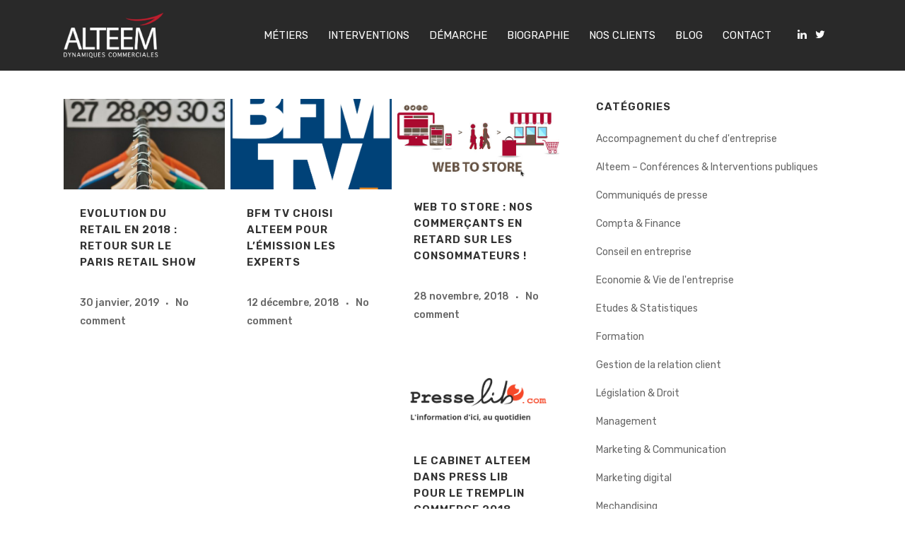

--- FILE ---
content_type: text/html; charset=UTF-8
request_url: https://alteem.fr/category/strategie-dentreprise/page/5/
body_size: 23930
content:
<!DOCTYPE html>
<html lang="fr-FR" id="html">
<head>
	<meta charset="UTF-8" />
<script type="text/javascript">
/* <![CDATA[ */
var gform;gform||(document.addEventListener("gform_main_scripts_loaded",function(){gform.scriptsLoaded=!0}),document.addEventListener("gform/theme/scripts_loaded",function(){gform.themeScriptsLoaded=!0}),window.addEventListener("DOMContentLoaded",function(){gform.domLoaded=!0}),gform={domLoaded:!1,scriptsLoaded:!1,themeScriptsLoaded:!1,isFormEditor:()=>"function"==typeof InitializeEditor,callIfLoaded:function(o){return!(!gform.domLoaded||!gform.scriptsLoaded||!gform.themeScriptsLoaded&&!gform.isFormEditor()||(gform.isFormEditor()&&console.warn("The use of gform.initializeOnLoaded() is deprecated in the form editor context and will be removed in Gravity Forms 3.1."),o(),0))},initializeOnLoaded:function(o){gform.callIfLoaded(o)||(document.addEventListener("gform_main_scripts_loaded",()=>{gform.scriptsLoaded=!0,gform.callIfLoaded(o)}),document.addEventListener("gform/theme/scripts_loaded",()=>{gform.themeScriptsLoaded=!0,gform.callIfLoaded(o)}),window.addEventListener("DOMContentLoaded",()=>{gform.domLoaded=!0,gform.callIfLoaded(o)}))},hooks:{action:{},filter:{}},addAction:function(o,r,e,t){gform.addHook("action",o,r,e,t)},addFilter:function(o,r,e,t){gform.addHook("filter",o,r,e,t)},doAction:function(o){gform.doHook("action",o,arguments)},applyFilters:function(o){return gform.doHook("filter",o,arguments)},removeAction:function(o,r){gform.removeHook("action",o,r)},removeFilter:function(o,r,e){gform.removeHook("filter",o,r,e)},addHook:function(o,r,e,t,n){null==gform.hooks[o][r]&&(gform.hooks[o][r]=[]);var d=gform.hooks[o][r];null==n&&(n=r+"_"+d.length),gform.hooks[o][r].push({tag:n,callable:e,priority:t=null==t?10:t})},doHook:function(r,o,e){var t;if(e=Array.prototype.slice.call(e,1),null!=gform.hooks[r][o]&&((o=gform.hooks[r][o]).sort(function(o,r){return o.priority-r.priority}),o.forEach(function(o){"function"!=typeof(t=o.callable)&&(t=window[t]),"action"==r?t.apply(null,e):e[0]=t.apply(null,e)})),"filter"==r)return e[0]},removeHook:function(o,r,t,n){var e;null!=gform.hooks[o][r]&&(e=(e=gform.hooks[o][r]).filter(function(o,r,e){return!!(null!=n&&n!=o.tag||null!=t&&t!=o.priority)}),gform.hooks[o][r]=e)}});
/* ]]> */
</script>

	
				<meta name="viewport" content="width=device-width,initial-scale=1,user-scalable=no">
		
            
                        <link rel="shortcut icon" type="image/x-icon" href="https://alteem.fr/wp-content/uploads/2017/01/favicon.png">
            <link rel="apple-touch-icon" href="https://alteem.fr/wp-content/uploads/2017/01/favicon.png"/>
        
	<link rel="profile" href="http://gmpg.org/xfn/11" />
	<link rel="pingback" href="https://alteem.fr/xmlrpc.php" />

	<meta name='robots' content='index, follow, max-image-preview:large, max-snippet:-1, max-video-preview:-1' />
	<style>img:is([sizes="auto" i], [sizes^="auto," i]) { contain-intrinsic-size: 3000px 1500px }</style>
	
	<!-- This site is optimized with the Yoast SEO plugin v26.6 - https://yoast.com/wordpress/plugins/seo/ -->
	<title>Stratégie d&#039;entreprise Archives - Page 5 sur 11 - Alteem</title>
<link data-rocket-preload as="style" href="https://fonts.googleapis.com/css?family=Raleway%3A100%2C200%2C300%2C400%2C500%2C600%2C700%2C800%2C900%2C100italic%2C300italic%2C400italic%2C700italic%7CRubik%3A100%2C200%2C300%2C400%2C500%2C600%2C700%2C800%2C900%2C100italic%2C300italic%2C400italic%2C700italic&#038;subset=latin%2Clatin-ext&#038;display=swap" rel="preload">
<link href="https://fonts.googleapis.com/css?family=Raleway%3A100%2C200%2C300%2C400%2C500%2C600%2C700%2C800%2C900%2C100italic%2C300italic%2C400italic%2C700italic%7CRubik%3A100%2C200%2C300%2C400%2C500%2C600%2C700%2C800%2C900%2C100italic%2C300italic%2C400italic%2C700italic&#038;subset=latin%2Clatin-ext&#038;display=swap" media="print" onload="this.media=&#039;all&#039;" rel="stylesheet">
<noscript><link rel="stylesheet" href="https://fonts.googleapis.com/css?family=Raleway%3A100%2C200%2C300%2C400%2C500%2C600%2C700%2C800%2C900%2C100italic%2C300italic%2C400italic%2C700italic%7CRubik%3A100%2C200%2C300%2C400%2C500%2C600%2C700%2C800%2C900%2C100italic%2C300italic%2C400italic%2C700italic&#038;subset=latin%2Clatin-ext&#038;display=swap"></noscript>
	<link rel="canonical" href="https://alteem.fr/category/strategie-dentreprise/page/5/" />
	<link rel="prev" href="https://alteem.fr/category/strategie-dentreprise/page/4/" />
	<link rel="next" href="https://alteem.fr/category/strategie-dentreprise/page/6/" />
	<meta name="twitter:card" content="summary_large_image" />
	<meta name="twitter:title" content="Stratégie d&#039;entreprise Archives - Page 5 sur 11 - Alteem" />
	<meta name="twitter:site" content="@AlteemConseil" />
	<script type="application/ld+json" class="yoast-schema-graph">{"@context":"https://schema.org","@graph":[{"@type":"CollectionPage","@id":"https://alteem.fr/category/strategie-dentreprise/","url":"https://alteem.fr/category/strategie-dentreprise/page/5/","name":"Stratégie d'entreprise Archives - Page 5 sur 11 - Alteem","isPartOf":{"@id":"https://alteem.fr/#website"},"primaryImageOfPage":{"@id":"https://alteem.fr/category/strategie-dentreprise/page/5/#primaryimage"},"image":{"@id":"https://alteem.fr/category/strategie-dentreprise/page/5/#primaryimage"},"thumbnailUrl":"https://alteem.fr/wp-content/uploads/2019/01/retail-2019-tendance-alteem.jpg","breadcrumb":{"@id":"https://alteem.fr/category/strategie-dentreprise/page/5/#breadcrumb"},"inLanguage":"fr-FR"},{"@type":"ImageObject","inLanguage":"fr-FR","@id":"https://alteem.fr/category/strategie-dentreprise/page/5/#primaryimage","url":"https://alteem.fr/wp-content/uploads/2019/01/retail-2019-tendance-alteem.jpg","contentUrl":"https://alteem.fr/wp-content/uploads/2019/01/retail-2019-tendance-alteem.jpg","width":900,"height":444},{"@type":"BreadcrumbList","@id":"https://alteem.fr/category/strategie-dentreprise/page/5/#breadcrumb","itemListElement":[{"@type":"ListItem","position":1,"name":"Accueil","item":"https://alteem.fr/"},{"@type":"ListItem","position":2,"name":"Stratégie d'entreprise"}]},{"@type":"WebSite","@id":"https://alteem.fr/#website","url":"https://alteem.fr/","name":"Alteem","description":"Cabinet de conseil en stratégie de développement des entreprises - Repensez votre stratégie et votre organisation pour booster votre CA","publisher":{"@id":"https://alteem.fr/#organization"},"potentialAction":[{"@type":"SearchAction","target":{"@type":"EntryPoint","urlTemplate":"https://alteem.fr/?s={search_term_string}"},"query-input":{"@type":"PropertyValueSpecification","valueRequired":true,"valueName":"search_term_string"}}],"inLanguage":"fr-FR"},{"@type":"Organization","@id":"https://alteem.fr/#organization","name":"ALTEEM","url":"https://alteem.fr/","logo":{"@type":"ImageObject","inLanguage":"fr-FR","@id":"https://alteem.fr/#/schema/logo/image/","url":"https://alteem.fr/wp-content/uploads/2019/06/logo_alteem.png","contentUrl":"https://alteem.fr/wp-content/uploads/2019/06/logo_alteem.png","width":877,"height":412,"caption":"ALTEEM"},"image":{"@id":"https://alteem.fr/#/schema/logo/image/"},"sameAs":["https://x.com/AlteemConseil","https://www.linkedin.com/in/serge-camguilhem-alteem","https://www.youtube.com/channel/UCTBlwM1nRiata8WTJIr364g"]}]}</script>
	<!-- / Yoast SEO plugin. -->


<link rel='dns-prefetch' href='//fonts.googleapis.com' />
<link href='https://fonts.gstatic.com' crossorigin rel='preconnect' />
<link rel="alternate" type="application/rss+xml" title="Alteem &raquo; Flux" href="https://alteem.fr/feed/" />
<link rel="alternate" type="application/rss+xml" title="Alteem &raquo; Flux de la catégorie Stratégie d&#039;entreprise" href="https://alteem.fr/category/strategie-dentreprise/feed/" />
<script type="text/javascript">
/* <![CDATA[ */
window._wpemojiSettings = {"baseUrl":"https:\/\/s.w.org\/images\/core\/emoji\/16.0.1\/72x72\/","ext":".png","svgUrl":"https:\/\/s.w.org\/images\/core\/emoji\/16.0.1\/svg\/","svgExt":".svg","source":{"concatemoji":"https:\/\/alteem.fr\/wp-includes\/js\/wp-emoji-release.min.js?ver=30729769c253095f1c47f5c9a9727e41"}};
/*! This file is auto-generated */
!function(s,n){var o,i,e;function c(e){try{var t={supportTests:e,timestamp:(new Date).valueOf()};sessionStorage.setItem(o,JSON.stringify(t))}catch(e){}}function p(e,t,n){e.clearRect(0,0,e.canvas.width,e.canvas.height),e.fillText(t,0,0);var t=new Uint32Array(e.getImageData(0,0,e.canvas.width,e.canvas.height).data),a=(e.clearRect(0,0,e.canvas.width,e.canvas.height),e.fillText(n,0,0),new Uint32Array(e.getImageData(0,0,e.canvas.width,e.canvas.height).data));return t.every(function(e,t){return e===a[t]})}function u(e,t){e.clearRect(0,0,e.canvas.width,e.canvas.height),e.fillText(t,0,0);for(var n=e.getImageData(16,16,1,1),a=0;a<n.data.length;a++)if(0!==n.data[a])return!1;return!0}function f(e,t,n,a){switch(t){case"flag":return n(e,"\ud83c\udff3\ufe0f\u200d\u26a7\ufe0f","\ud83c\udff3\ufe0f\u200b\u26a7\ufe0f")?!1:!n(e,"\ud83c\udde8\ud83c\uddf6","\ud83c\udde8\u200b\ud83c\uddf6")&&!n(e,"\ud83c\udff4\udb40\udc67\udb40\udc62\udb40\udc65\udb40\udc6e\udb40\udc67\udb40\udc7f","\ud83c\udff4\u200b\udb40\udc67\u200b\udb40\udc62\u200b\udb40\udc65\u200b\udb40\udc6e\u200b\udb40\udc67\u200b\udb40\udc7f");case"emoji":return!a(e,"\ud83e\udedf")}return!1}function g(e,t,n,a){var r="undefined"!=typeof WorkerGlobalScope&&self instanceof WorkerGlobalScope?new OffscreenCanvas(300,150):s.createElement("canvas"),o=r.getContext("2d",{willReadFrequently:!0}),i=(o.textBaseline="top",o.font="600 32px Arial",{});return e.forEach(function(e){i[e]=t(o,e,n,a)}),i}function t(e){var t=s.createElement("script");t.src=e,t.defer=!0,s.head.appendChild(t)}"undefined"!=typeof Promise&&(o="wpEmojiSettingsSupports",i=["flag","emoji"],n.supports={everything:!0,everythingExceptFlag:!0},e=new Promise(function(e){s.addEventListener("DOMContentLoaded",e,{once:!0})}),new Promise(function(t){var n=function(){try{var e=JSON.parse(sessionStorage.getItem(o));if("object"==typeof e&&"number"==typeof e.timestamp&&(new Date).valueOf()<e.timestamp+604800&&"object"==typeof e.supportTests)return e.supportTests}catch(e){}return null}();if(!n){if("undefined"!=typeof Worker&&"undefined"!=typeof OffscreenCanvas&&"undefined"!=typeof URL&&URL.createObjectURL&&"undefined"!=typeof Blob)try{var e="postMessage("+g.toString()+"("+[JSON.stringify(i),f.toString(),p.toString(),u.toString()].join(",")+"));",a=new Blob([e],{type:"text/javascript"}),r=new Worker(URL.createObjectURL(a),{name:"wpTestEmojiSupports"});return void(r.onmessage=function(e){c(n=e.data),r.terminate(),t(n)})}catch(e){}c(n=g(i,f,p,u))}t(n)}).then(function(e){for(var t in e)n.supports[t]=e[t],n.supports.everything=n.supports.everything&&n.supports[t],"flag"!==t&&(n.supports.everythingExceptFlag=n.supports.everythingExceptFlag&&n.supports[t]);n.supports.everythingExceptFlag=n.supports.everythingExceptFlag&&!n.supports.flag,n.DOMReady=!1,n.readyCallback=function(){n.DOMReady=!0}}).then(function(){return e}).then(function(){var e;n.supports.everything||(n.readyCallback(),(e=n.source||{}).concatemoji?t(e.concatemoji):e.wpemoji&&e.twemoji&&(t(e.twemoji),t(e.wpemoji)))}))}((window,document),window._wpemojiSettings);
/* ]]> */
</script>
<style id='wp-emoji-styles-inline-css' type='text/css'>

	img.wp-smiley, img.emoji {
		display: inline !important;
		border: none !important;
		box-shadow: none !important;
		height: 1em !important;
		width: 1em !important;
		margin: 0 0.07em !important;
		vertical-align: -0.1em !important;
		background: none !important;
		padding: 0 !important;
	}
</style>
<link rel='stylesheet' id='wp-block-library-css' href='https://alteem.fr/wp-includes/css/dist/block-library/style.min.css?ver=30729769c253095f1c47f5c9a9727e41' type='text/css' media='all' />
<style id='classic-theme-styles-inline-css' type='text/css'>
/*! This file is auto-generated */
.wp-block-button__link{color:#fff;background-color:#32373c;border-radius:9999px;box-shadow:none;text-decoration:none;padding:calc(.667em + 2px) calc(1.333em + 2px);font-size:1.125em}.wp-block-file__button{background:#32373c;color:#fff;text-decoration:none}
</style>
<style id='global-styles-inline-css' type='text/css'>
:root{--wp--preset--aspect-ratio--square: 1;--wp--preset--aspect-ratio--4-3: 4/3;--wp--preset--aspect-ratio--3-4: 3/4;--wp--preset--aspect-ratio--3-2: 3/2;--wp--preset--aspect-ratio--2-3: 2/3;--wp--preset--aspect-ratio--16-9: 16/9;--wp--preset--aspect-ratio--9-16: 9/16;--wp--preset--color--black: #000000;--wp--preset--color--cyan-bluish-gray: #abb8c3;--wp--preset--color--white: #ffffff;--wp--preset--color--pale-pink: #f78da7;--wp--preset--color--vivid-red: #cf2e2e;--wp--preset--color--luminous-vivid-orange: #ff6900;--wp--preset--color--luminous-vivid-amber: #fcb900;--wp--preset--color--light-green-cyan: #7bdcb5;--wp--preset--color--vivid-green-cyan: #00d084;--wp--preset--color--pale-cyan-blue: #8ed1fc;--wp--preset--color--vivid-cyan-blue: #0693e3;--wp--preset--color--vivid-purple: #9b51e0;--wp--preset--gradient--vivid-cyan-blue-to-vivid-purple: linear-gradient(135deg,rgba(6,147,227,1) 0%,rgb(155,81,224) 100%);--wp--preset--gradient--light-green-cyan-to-vivid-green-cyan: linear-gradient(135deg,rgb(122,220,180) 0%,rgb(0,208,130) 100%);--wp--preset--gradient--luminous-vivid-amber-to-luminous-vivid-orange: linear-gradient(135deg,rgba(252,185,0,1) 0%,rgba(255,105,0,1) 100%);--wp--preset--gradient--luminous-vivid-orange-to-vivid-red: linear-gradient(135deg,rgba(255,105,0,1) 0%,rgb(207,46,46) 100%);--wp--preset--gradient--very-light-gray-to-cyan-bluish-gray: linear-gradient(135deg,rgb(238,238,238) 0%,rgb(169,184,195) 100%);--wp--preset--gradient--cool-to-warm-spectrum: linear-gradient(135deg,rgb(74,234,220) 0%,rgb(151,120,209) 20%,rgb(207,42,186) 40%,rgb(238,44,130) 60%,rgb(251,105,98) 80%,rgb(254,248,76) 100%);--wp--preset--gradient--blush-light-purple: linear-gradient(135deg,rgb(255,206,236) 0%,rgb(152,150,240) 100%);--wp--preset--gradient--blush-bordeaux: linear-gradient(135deg,rgb(254,205,165) 0%,rgb(254,45,45) 50%,rgb(107,0,62) 100%);--wp--preset--gradient--luminous-dusk: linear-gradient(135deg,rgb(255,203,112) 0%,rgb(199,81,192) 50%,rgb(65,88,208) 100%);--wp--preset--gradient--pale-ocean: linear-gradient(135deg,rgb(255,245,203) 0%,rgb(182,227,212) 50%,rgb(51,167,181) 100%);--wp--preset--gradient--electric-grass: linear-gradient(135deg,rgb(202,248,128) 0%,rgb(113,206,126) 100%);--wp--preset--gradient--midnight: linear-gradient(135deg,rgb(2,3,129) 0%,rgb(40,116,252) 100%);--wp--preset--font-size--small: 13px;--wp--preset--font-size--medium: 20px;--wp--preset--font-size--large: 36px;--wp--preset--font-size--x-large: 42px;--wp--preset--spacing--20: 0.44rem;--wp--preset--spacing--30: 0.67rem;--wp--preset--spacing--40: 1rem;--wp--preset--spacing--50: 1.5rem;--wp--preset--spacing--60: 2.25rem;--wp--preset--spacing--70: 3.38rem;--wp--preset--spacing--80: 5.06rem;--wp--preset--shadow--natural: 6px 6px 9px rgba(0, 0, 0, 0.2);--wp--preset--shadow--deep: 12px 12px 50px rgba(0, 0, 0, 0.4);--wp--preset--shadow--sharp: 6px 6px 0px rgba(0, 0, 0, 0.2);--wp--preset--shadow--outlined: 6px 6px 0px -3px rgba(255, 255, 255, 1), 6px 6px rgba(0, 0, 0, 1);--wp--preset--shadow--crisp: 6px 6px 0px rgba(0, 0, 0, 1);}:where(.is-layout-flex){gap: 0.5em;}:where(.is-layout-grid){gap: 0.5em;}body .is-layout-flex{display: flex;}.is-layout-flex{flex-wrap: wrap;align-items: center;}.is-layout-flex > :is(*, div){margin: 0;}body .is-layout-grid{display: grid;}.is-layout-grid > :is(*, div){margin: 0;}:where(.wp-block-columns.is-layout-flex){gap: 2em;}:where(.wp-block-columns.is-layout-grid){gap: 2em;}:where(.wp-block-post-template.is-layout-flex){gap: 1.25em;}:where(.wp-block-post-template.is-layout-grid){gap: 1.25em;}.has-black-color{color: var(--wp--preset--color--black) !important;}.has-cyan-bluish-gray-color{color: var(--wp--preset--color--cyan-bluish-gray) !important;}.has-white-color{color: var(--wp--preset--color--white) !important;}.has-pale-pink-color{color: var(--wp--preset--color--pale-pink) !important;}.has-vivid-red-color{color: var(--wp--preset--color--vivid-red) !important;}.has-luminous-vivid-orange-color{color: var(--wp--preset--color--luminous-vivid-orange) !important;}.has-luminous-vivid-amber-color{color: var(--wp--preset--color--luminous-vivid-amber) !important;}.has-light-green-cyan-color{color: var(--wp--preset--color--light-green-cyan) !important;}.has-vivid-green-cyan-color{color: var(--wp--preset--color--vivid-green-cyan) !important;}.has-pale-cyan-blue-color{color: var(--wp--preset--color--pale-cyan-blue) !important;}.has-vivid-cyan-blue-color{color: var(--wp--preset--color--vivid-cyan-blue) !important;}.has-vivid-purple-color{color: var(--wp--preset--color--vivid-purple) !important;}.has-black-background-color{background-color: var(--wp--preset--color--black) !important;}.has-cyan-bluish-gray-background-color{background-color: var(--wp--preset--color--cyan-bluish-gray) !important;}.has-white-background-color{background-color: var(--wp--preset--color--white) !important;}.has-pale-pink-background-color{background-color: var(--wp--preset--color--pale-pink) !important;}.has-vivid-red-background-color{background-color: var(--wp--preset--color--vivid-red) !important;}.has-luminous-vivid-orange-background-color{background-color: var(--wp--preset--color--luminous-vivid-orange) !important;}.has-luminous-vivid-amber-background-color{background-color: var(--wp--preset--color--luminous-vivid-amber) !important;}.has-light-green-cyan-background-color{background-color: var(--wp--preset--color--light-green-cyan) !important;}.has-vivid-green-cyan-background-color{background-color: var(--wp--preset--color--vivid-green-cyan) !important;}.has-pale-cyan-blue-background-color{background-color: var(--wp--preset--color--pale-cyan-blue) !important;}.has-vivid-cyan-blue-background-color{background-color: var(--wp--preset--color--vivid-cyan-blue) !important;}.has-vivid-purple-background-color{background-color: var(--wp--preset--color--vivid-purple) !important;}.has-black-border-color{border-color: var(--wp--preset--color--black) !important;}.has-cyan-bluish-gray-border-color{border-color: var(--wp--preset--color--cyan-bluish-gray) !important;}.has-white-border-color{border-color: var(--wp--preset--color--white) !important;}.has-pale-pink-border-color{border-color: var(--wp--preset--color--pale-pink) !important;}.has-vivid-red-border-color{border-color: var(--wp--preset--color--vivid-red) !important;}.has-luminous-vivid-orange-border-color{border-color: var(--wp--preset--color--luminous-vivid-orange) !important;}.has-luminous-vivid-amber-border-color{border-color: var(--wp--preset--color--luminous-vivid-amber) !important;}.has-light-green-cyan-border-color{border-color: var(--wp--preset--color--light-green-cyan) !important;}.has-vivid-green-cyan-border-color{border-color: var(--wp--preset--color--vivid-green-cyan) !important;}.has-pale-cyan-blue-border-color{border-color: var(--wp--preset--color--pale-cyan-blue) !important;}.has-vivid-cyan-blue-border-color{border-color: var(--wp--preset--color--vivid-cyan-blue) !important;}.has-vivid-purple-border-color{border-color: var(--wp--preset--color--vivid-purple) !important;}.has-vivid-cyan-blue-to-vivid-purple-gradient-background{background: var(--wp--preset--gradient--vivid-cyan-blue-to-vivid-purple) !important;}.has-light-green-cyan-to-vivid-green-cyan-gradient-background{background: var(--wp--preset--gradient--light-green-cyan-to-vivid-green-cyan) !important;}.has-luminous-vivid-amber-to-luminous-vivid-orange-gradient-background{background: var(--wp--preset--gradient--luminous-vivid-amber-to-luminous-vivid-orange) !important;}.has-luminous-vivid-orange-to-vivid-red-gradient-background{background: var(--wp--preset--gradient--luminous-vivid-orange-to-vivid-red) !important;}.has-very-light-gray-to-cyan-bluish-gray-gradient-background{background: var(--wp--preset--gradient--very-light-gray-to-cyan-bluish-gray) !important;}.has-cool-to-warm-spectrum-gradient-background{background: var(--wp--preset--gradient--cool-to-warm-spectrum) !important;}.has-blush-light-purple-gradient-background{background: var(--wp--preset--gradient--blush-light-purple) !important;}.has-blush-bordeaux-gradient-background{background: var(--wp--preset--gradient--blush-bordeaux) !important;}.has-luminous-dusk-gradient-background{background: var(--wp--preset--gradient--luminous-dusk) !important;}.has-pale-ocean-gradient-background{background: var(--wp--preset--gradient--pale-ocean) !important;}.has-electric-grass-gradient-background{background: var(--wp--preset--gradient--electric-grass) !important;}.has-midnight-gradient-background{background: var(--wp--preset--gradient--midnight) !important;}.has-small-font-size{font-size: var(--wp--preset--font-size--small) !important;}.has-medium-font-size{font-size: var(--wp--preset--font-size--medium) !important;}.has-large-font-size{font-size: var(--wp--preset--font-size--large) !important;}.has-x-large-font-size{font-size: var(--wp--preset--font-size--x-large) !important;}
:where(.wp-block-post-template.is-layout-flex){gap: 1.25em;}:where(.wp-block-post-template.is-layout-grid){gap: 1.25em;}
:where(.wp-block-columns.is-layout-flex){gap: 2em;}:where(.wp-block-columns.is-layout-grid){gap: 2em;}
:root :where(.wp-block-pullquote){font-size: 1.5em;line-height: 1.6;}
</style>
<link data-minify="1" rel='stylesheet' id='juiz_sps_styles-css' href='https://alteem.fr/wp-content/cache/min/1/wp-content/plugins/juiz-social-post-sharer/skins/7/style.min.css?ver=1762243659' type='text/css' media='all' />
<link rel='stylesheet' id='juiz_sps_modal_styles-css' href='https://alteem.fr/wp-content/plugins/juiz-social-post-sharer/assets/css/juiz-social-post-sharer-modal.min.css?ver=2.3.4' type='text/css' media="print" onload="this.onload=null;this.media='all'" /><noscript><link rel="stylesheet" media="all" href="https://alteem.fr/wp-content/plugins/juiz-social-post-sharer/assets/css/juiz-social-post-sharer-modal.min.css?ver=2.3.4"></noscript>
<link data-minify="1" rel='stylesheet' id='font-awesome-4.7-css' href='https://alteem.fr/wp-content/cache/min/1/wp-content/themes/bridge-child/includes/font-awesome/css/font-awesome.min.css?ver=1762243659' type='text/css' media='all' />
<link rel='stylesheet' id='mediaelement-css' href='https://alteem.fr/wp-includes/js/mediaelement/mediaelementplayer-legacy.min.css?ver=4.2.17' type='text/css' media='all' />
<link rel='stylesheet' id='wp-mediaelement-css' href='https://alteem.fr/wp-includes/js/mediaelement/wp-mediaelement.min.css?ver=30729769c253095f1c47f5c9a9727e41' type='text/css' media='all' />
<link rel='stylesheet' id='bridge-default-style-css' href='https://alteem.fr/wp-content/themes/bridge/style.css?ver=30729769c253095f1c47f5c9a9727e41' type='text/css' media='all' />
<link data-minify="1" rel='stylesheet' id='bridge-qode-font_awesome-css' href='https://alteem.fr/wp-content/cache/min/1/wp-content/themes/bridge/css/font-awesome/css/font-awesome.min.css?ver=1762243659' type='text/css' media='all' />
<link data-minify="1" rel='stylesheet' id='bridge-qode-font_elegant-css' href='https://alteem.fr/wp-content/cache/min/1/wp-content/themes/bridge/css/elegant-icons/style.min.css?ver=1762243659' type='text/css' media='all' />
<link data-minify="1" rel='stylesheet' id='bridge-qode-linea_icons-css' href='https://alteem.fr/wp-content/cache/min/1/wp-content/themes/bridge/css/linea-icons/style.css?ver=1762243659' type='text/css' media='all' />
<link data-minify="1" rel='stylesheet' id='bridge-qode-dripicons-css' href='https://alteem.fr/wp-content/cache/min/1/wp-content/themes/bridge/css/dripicons/dripicons.css?ver=1762243659' type='text/css' media='all' />
<link data-minify="1" rel='stylesheet' id='bridge-qode-kiko-css' href='https://alteem.fr/wp-content/cache/min/1/wp-content/themes/bridge/css/kiko/kiko-all.css?ver=1762243659' type='text/css' media='all' />
<link data-minify="1" rel='stylesheet' id='bridge-qode-font_awesome_5-css' href='https://alteem.fr/wp-content/cache/min/1/wp-content/themes/bridge/css/font-awesome-5/css/font-awesome-5.min.css?ver=1762243659' type='text/css' media='all' />
<link rel='stylesheet' id='bridge-stylesheet-css' href='https://alteem.fr/wp-content/themes/bridge/css/stylesheet.min.css?ver=30729769c253095f1c47f5c9a9727e41' type='text/css' media='all' />
<style id='bridge-stylesheet-inline-css' type='text/css'>
   .archive.disabled_footer_top .footer_top_holder, .archive.disabled_footer_bottom .footer_bottom_holder { display: none;}


</style>
<link data-minify="1" rel='stylesheet' id='bridge-print-css' href='https://alteem.fr/wp-content/cache/min/1/wp-content/themes/bridge/css/print.css?ver=1762243659' type='text/css' media='all' />
<link data-minify="1" rel='stylesheet' id='bridge-style-dynamic-css' href='https://alteem.fr/wp-content/cache/min/1/wp-content/cache/busting/1/wp-content/themes/bridge/css/style_dynamic_callback.css?ver=1762243659' type='text/css' media='all' />
<link rel='stylesheet' id='bridge-responsive-css' href='https://alteem.fr/wp-content/themes/bridge/css/responsive.min.css?ver=30729769c253095f1c47f5c9a9727e41' type='text/css' media='all' />
<link data-minify="1" rel='stylesheet' id='bridge-style-dynamic-responsive-css' href='https://alteem.fr/wp-content/cache/min/1/wp-content/cache/busting/1/wp-content/themes/bridge/css/style_dynamic_responsive_callback.css?ver=1762243659' type='text/css' media='all' />
<link data-minify="1" rel='stylesheet' id='js_composer_front-css' href='https://alteem.fr/wp-content/cache/min/1/wp-content/plugins/js_composer/assets/css/js_composer.min.css?ver=1762243660' type='text/css' media='all' />

<link rel='stylesheet' id='bridge-core-dashboard-style-css' href='https://alteem.fr/wp-content/plugins/bridge-core/modules/core-dashboard/assets/css/core-dashboard.min.css?ver=30729769c253095f1c47f5c9a9727e41' type='text/css' media='all' />
<link data-minify="1" rel='stylesheet' id='arve-css' href='https://alteem.fr/wp-content/cache/min/1/wp-content/plugins/advanced-responsive-video-embedder/build/main.css?ver=1762243660' type='text/css' media='all' />
<link data-minify="1" rel='stylesheet' id='childstyle-css' href='https://alteem.fr/wp-content/cache/min/1/wp-content/themes/bridge-child/style.css?ver=1762243660' type='text/css' media='all' />
<script data-minify="1" type="text/javascript" src="https://alteem.fr/wp-content/cache/min/1/wp-content/themes/bridge-child/js/shokola.js?ver=1762243660" id="shokola-js"></script>
<script type="text/javascript" src="https://alteem.fr/wp-includes/js/jquery/jquery.min.js?ver=3.7.1" id="jquery-core-js"></script>
<script type="text/javascript" src="https://alteem.fr/wp-includes/js/jquery/jquery-migrate.min.js?ver=3.4.1" id="jquery-migrate-js"></script>
<script></script><link rel="https://api.w.org/" href="https://alteem.fr/wp-json/" /><link rel="alternate" title="JSON" type="application/json" href="https://alteem.fr/wp-json/wp/v2/categories/14" /><link rel="EditURI" type="application/rsd+xml" title="RSD" href="https://alteem.fr/xmlrpc.php?rsd" />

<meta name="generator" content="Powered by WPBakery Page Builder - drag and drop page builder for WordPress."/>
<noscript><style> .wpb_animate_when_almost_visible { opacity: 1; }</style></noscript><noscript><style id="rocket-lazyload-nojs-css">.rll-youtube-player, [data-lazy-src]{display:none !important;}</style></noscript><meta name="generator" content="WP Rocket 3.20.1.2" data-wpr-features="wpr_minify_js wpr_lazyload_iframes wpr_minify_css" /></head>

<body class="archive paged category category-strategie-dentreprise category-14 paged-5 category-paged-5 wp-theme-bridge wp-child-theme-bridge-child bridge-core-3.3.4.4  qode-title-hidden qode-child-theme-ver-1.0.0 qode-theme-ver-30.8.8.5 qode-theme-bridge disabled_footer_bottom qode_header_in_grid wpb-js-composer js-comp-ver-8.7.2 vc_responsive" itemscope itemtype="http://schema.org/WebPage">




<div data-rocket-location-hash="46b5ec384d1573651fcf9e2729907712" class="wrapper">
	<div data-rocket-location-hash="09f360d2f233103e1c4ecf3ea77a2d76" class="wrapper_inner">

    
		<!-- Google Analytics start -->
					<script>
				var _gaq = _gaq || [];
				_gaq.push(['_setAccount', 'UA-91162259-1']);
				_gaq.push(['_trackPageview']);

				(function() {
					var ga = document.createElement('script'); ga.type = 'text/javascript'; ga.async = true;
					ga.src = ('https:' == document.location.protocol ? 'https://ssl' : 'http://www') + '.google-analytics.com/ga.js';
					var s = document.getElementsByTagName('script')[0]; s.parentNode.insertBefore(ga, s);
				})();
			</script>
				<!-- Google Analytics end -->

		
	<header data-rocket-location-hash="27a05bb204e95ae3cc8e6d6d70b3c9ca" class=" scroll_header_top_area  fixed transparent scrolled_not_transparent page_header">
	<div class="header_inner clearfix">
				<div class="header_top_bottom_holder">
			
			<div class="header_bottom clearfix" style=' background-color:rgba(41, 41, 41, 0);' >
								<div class="container">
					<div class="container_inner clearfix">
																				<div class="header_inner_left">
																	<div class="mobile_menu_button">
		<span>
			<i class="qode_icon_font_awesome fa fa-bars " ></i>		</span>
	</div>
								<div class="logo_wrapper" >
	<div class="q_logo">
		<a itemprop="url" href="https://alteem.fr/" >
             <img itemprop="image" class="normal" src="https://alteem.fr/wp-content/uploads/2017/01/nouveau_logo_alteem-fond-blanc.png" alt="Logo"> 			 <img itemprop="image" class="light" src="https://alteem.fr/wp-content/themes/bridge/img/logo.png" alt="Logo"/> 			 <img itemprop="image" class="dark" src="https://alteem.fr/wp-content/themes/bridge/img/logo_black.png" alt="Logo"/> 			 <img itemprop="image" class="sticky" src="https://alteem.fr/wp-content/themes/bridge/img/logo_black.png" alt="Logo"/> 			 <img itemprop="image" class="mobile" src="https://alteem.fr/wp-content/uploads/2017/01/nouveau_logo_alteem-fond-blanc.png" alt="Logo"/> 					</a>
	</div>
	</div>															</div>
															<div class="header_inner_right">
									<div class="side_menu_button_wrapper right">
																					<div class="header_bottom_right_widget_holder"><span class='q_social_icon_holder normal_social' data-color=#FFF data-hover-color=#FFF><a itemprop='url' href='https://www.linkedin.com/in/alteem-strat%C3%A9gie-entreprises/' target='_blank'><i class="qode_icon_font_awesome fa fa-linkedin  simple_social" style="color: #FFF;font-size: 15px;" ></i></a></span><span class='q_social_icon_holder normal_social' data-color=#FFF data-hover-color=#FFF><a itemprop='url' href='https://twitter.com/AlteemConseil?lang=fr' target='_blank'><i class="qode_icon_font_awesome fa fa-twitter  simple_social" style="color: #FFF;font-size: 15px;" ></i></a></span></div>
																														<div class="side_menu_button">
																																	
										</div>
									</div>
								</div>
							
							
							<nav class="main_menu drop_down right">
								<ul id="menu-menu-principal" class=""><li id="nav-menu-item-11" class="menu-item menu-item-type-custom menu-item-object-custom menu-item-home  narrow"><a href="https://alteem.fr/#metiers" class=""><i class="menu_icon blank fa"></i><span>Métiers</span><span class="plus"></span></a></li>
<li id="nav-menu-item-12" class="menu-item menu-item-type-custom menu-item-object-custom menu-item-home  narrow"><a href="https://alteem.fr/#interventions" class=""><i class="menu_icon blank fa"></i><span>Interventions</span><span class="plus"></span></a></li>
<li id="nav-menu-item-13" class="menu-item menu-item-type-custom menu-item-object-custom menu-item-home  narrow"><a href="https://alteem.fr/#demarche" class=""><i class="menu_icon blank fa"></i><span>Démarche</span><span class="plus"></span></a></li>
<li id="nav-menu-item-14" class="menu-item menu-item-type-custom menu-item-object-custom menu-item-home  narrow"><a href="https://alteem.fr/#biographie" class=""><i class="menu_icon blank fa"></i><span>Biographie</span><span class="plus"></span></a></li>
<li id="nav-menu-item-15" class="menu-item menu-item-type-custom menu-item-object-custom menu-item-home  narrow"><a href="https://alteem.fr/#nos_clients" class=""><i class="menu_icon blank fa"></i><span>Nos clients</span><span class="plus"></span></a></li>
<li id="nav-menu-item-16" class="menu-item menu-item-type-custom menu-item-object-custom menu-item-home  narrow"><a href="https://alteem.fr/#blog" class=""><i class="menu_icon blank fa"></i><span>Blog</span><span class="plus"></span></a></li>
<li id="nav-menu-item-17" class="menu-item menu-item-type-custom menu-item-object-custom menu-item-home  narrow"><a href="https://alteem.fr/#contact" class=""><i class="menu_icon blank fa"></i><span>Contact</span><span class="plus"></span></a></li>
</ul>							</nav>
														<nav class="mobile_menu">
	<ul id="menu-menu-principal-1" class=""><li id="mobile-menu-item-11" class="menu-item menu-item-type-custom menu-item-object-custom menu-item-home "><a href="https://alteem.fr/#metiers" class=""><span>Métiers</span></a><span class="mobile_arrow"><i class="fa fa-angle-right"></i><i class="fa fa-angle-down"></i></span></li>
<li id="mobile-menu-item-12" class="menu-item menu-item-type-custom menu-item-object-custom menu-item-home "><a href="https://alteem.fr/#interventions" class=""><span>Interventions</span></a><span class="mobile_arrow"><i class="fa fa-angle-right"></i><i class="fa fa-angle-down"></i></span></li>
<li id="mobile-menu-item-13" class="menu-item menu-item-type-custom menu-item-object-custom menu-item-home "><a href="https://alteem.fr/#demarche" class=""><span>Démarche</span></a><span class="mobile_arrow"><i class="fa fa-angle-right"></i><i class="fa fa-angle-down"></i></span></li>
<li id="mobile-menu-item-14" class="menu-item menu-item-type-custom menu-item-object-custom menu-item-home "><a href="https://alteem.fr/#biographie" class=""><span>Biographie</span></a><span class="mobile_arrow"><i class="fa fa-angle-right"></i><i class="fa fa-angle-down"></i></span></li>
<li id="mobile-menu-item-15" class="menu-item menu-item-type-custom menu-item-object-custom menu-item-home "><a href="https://alteem.fr/#nos_clients" class=""><span>Nos clients</span></a><span class="mobile_arrow"><i class="fa fa-angle-right"></i><i class="fa fa-angle-down"></i></span></li>
<li id="mobile-menu-item-16" class="menu-item menu-item-type-custom menu-item-object-custom menu-item-home "><a href="https://alteem.fr/#blog" class=""><span>Blog</span></a><span class="mobile_arrow"><i class="fa fa-angle-right"></i><i class="fa fa-angle-down"></i></span></li>
<li id="mobile-menu-item-17" class="menu-item menu-item-type-custom menu-item-object-custom menu-item-home "><a href="https://alteem.fr/#contact" class=""><span>Contact</span></a><span class="mobile_arrow"><i class="fa fa-angle-right"></i><i class="fa fa-angle-down"></i></span></li>
</ul></nav>																				</div>
					</div>
									</div>
			</div>
		</div>
</header>	<a id="back_to_top" href="#">
        <span class="fa-stack">
            <i class="qode_icon_font_awesome fa fa-arrow-up " ></i>        </span>
	</a>
	
	
    
    	
    
    <div data-rocket-location-hash="87423c3b3089c7fa1cbc59a2804f2264" class="content ">
        <div class="content_inner  ">
    				<div class="container">
        		<div class="container_inner default_template_holder clearfix">
							<div class="two_columns_66_33 background_color_sidebar grid2 clearfix">
					<div class="column1">
						<div class="column_inner">
							<div class="blog_holder blog_small_image">

	
    <!--if template name is defined than it is used our template and we can use query '$blog_query'-->
    
        <!--otherwise it is archive or category page and we don't have query-->
                    		<article id="post-3143" class="post-3143 post type-post status-publish format-standard has-post-thumbnail hentry category-accompagnement-du-chef-dentreprise category-optimisation-du-magasin category-strategie-dentreprise tag-boutiques tag-commerce-de-detail tag-data tag-deep-learning tag-evolution-du-retail tag-nrf tag-orientation-client tag-paris-retail-show tag-paris-retail-week tag-prs tag-retail tag-retail-big-show tag-service-client tag-smart-shelves">
			<div class="post_content_holder">
									<div class="post_image">
						<a itemprop="url" href="https://alteem.fr/evolution-du-retail-en-2018-point-du-le-paris-retail-show/" title="EVOLUTION DU RETAIL en 2018 : retour sur le Paris Retail Show">
							<img width="539" height="303" src="https://alteem.fr/wp-content/uploads/2019/01/retail-2019-tendance-alteem-539x303.jpg" class="attachment-latest_post_boxes size-latest_post_boxes wp-post-image" alt="" decoding="async" fetchpriority="high" />						</a>
					</div>
								<div class="post_text">
					<div class="post_text_inner">
						<h5 itemprop="name" class="entry_title"><a itemprop="url" href="https://alteem.fr/evolution-du-retail-en-2018-point-du-le-paris-retail-show/" title="EVOLUTION DU RETAIL en 2018 : retour sur le Paris Retail Show">EVOLUTION DU RETAIL en 2018 : retour sur le Paris Retail Show</a></h5>
											</div>
				</div>
				<div class="post_infos">
					<div class="post_infos_inner">
						<span itemprop="dateCreated" class="date entry_date updated">30 janvier, 2019<meta itemprop="interactionCount" content="UserComments: 0"/></span>
						<span class="dots"><i class="fa fa-square"></i></span>
												<a itemprop="url" class="post_comments" href="https://alteem.fr/evolution-du-retail-en-2018-point-du-le-paris-retail-show/#respond">No comment</a>
					</div>
				</div>

			</div>
		</article>
		

                    		<article id="post-3127" class="post-3127 post type-post status-publish format-standard has-post-thumbnail hentry category-alteem-conferences-interventions-publiques category-marketing-communication category-strategie-dentreprise tag-alteem tag-bfm tag-bfm-business tag-bfm-tv tag-interview-cabinet-alteem tag-nicolas-doze tag-strategie-commerciale">
			<div class="post_content_holder">
									<div class="post_image">
						<a itemprop="url" href="https://alteem.fr/bfm-tv-choisi-alteem-pour-lemission-les-experts/" title="BFM TV choisi Alteem pour l&rsquo;émission Les Experts">
							<img width="539" height="303" src="https://alteem.fr/wp-content/uploads/2018/12/1200px-logo_bfmtv_2017-svg-539x303.png" class="attachment-latest_post_boxes size-latest_post_boxes wp-post-image" alt="BFM TV choisi le cabinet Alteem" decoding="async" />						</a>
					</div>
								<div class="post_text">
					<div class="post_text_inner">
						<h5 itemprop="name" class="entry_title"><a itemprop="url" href="https://alteem.fr/bfm-tv-choisi-alteem-pour-lemission-les-experts/" title="BFM TV choisi Alteem pour l&rsquo;émission Les Experts">BFM TV choisi Alteem pour l&rsquo;émission Les Experts</a></h5>
											</div>
				</div>
				<div class="post_infos">
					<div class="post_infos_inner">
						<span itemprop="dateCreated" class="date entry_date updated">12 décembre, 2018<meta itemprop="interactionCount" content="UserComments: 0"/></span>
						<span class="dots"><i class="fa fa-square"></i></span>
												<a itemprop="url" class="post_comments" href="https://alteem.fr/bfm-tv-choisi-alteem-pour-lemission-les-experts/#respond">No comment</a>
					</div>
				</div>

			</div>
		</article>
		

                    		<article id="post-3121" class="post-3121 post type-post status-publish format-standard has-post-thumbnail hentry category-conseil-en-entreprise category-optimisation-du-magasin category-strategie-dentreprise tag-attentes-des-clients tag-click-and-collect tag-comportement-dachat tag-in-store tag-off-line tag-on-line tag-web-to-store">
			<div class="post_content_holder">
									<div class="post_image">
						<a itemprop="url" href="https://alteem.fr/web-to-store-nos-commercants-en-retard/" title="WEB TO STORE : nos commerçants en retard sur les consommateurs !">
							<img width="539" height="281" src="https://alteem.fr/wp-content/uploads/2018/11/web_to_store-539x281.jpg" class="attachment-latest_post_boxes size-latest_post_boxes wp-post-image" alt="" decoding="async" />						</a>
					</div>
								<div class="post_text">
					<div class="post_text_inner">
						<h5 itemprop="name" class="entry_title"><a itemprop="url" href="https://alteem.fr/web-to-store-nos-commercants-en-retard/" title="WEB TO STORE : nos commerçants en retard sur les consommateurs !">WEB TO STORE : nos commerçants en retard sur les consommateurs !</a></h5>
											</div>
				</div>
				<div class="post_infos">
					<div class="post_infos_inner">
						<span itemprop="dateCreated" class="date entry_date updated">28 novembre, 2018<meta itemprop="interactionCount" content="UserComments: 0"/></span>
						<span class="dots"><i class="fa fa-square"></i></span>
												<a itemprop="url" class="post_comments" href="https://alteem.fr/web-to-store-nos-commercants-en-retard/#respond">No comment</a>
					</div>
				</div>

			</div>
		</article>
		

                    		<article id="post-3081" class="post-3081 post type-post status-publish format-standard has-post-thumbnail hentry category-communique-de-presse category-mechandising category-optimisation-du-magasin category-strategie-dentreprise tag-cci-bayonne-pays-basque tag-concept-de-magasin tag-magasin tag-point-de-vente tag-press-lib tag-tremplin-commerce">
			<div class="post_content_holder">
									<div class="post_image">
						<a itemprop="url" href="https://alteem.fr/tremplin-commerce/" title="LE CABINET ALTEEM DANS PRESS LIB pour le Tremplin Commerce 2018">
							<img width="539" height="245" src="https://alteem.fr/wp-content/uploads/2018/10/presselib-economie_tremplin-commerce_alteem-539x245.png" class="attachment-latest_post_boxes size-latest_post_boxes wp-post-image" alt="" decoding="async" loading="lazy" />						</a>
					</div>
								<div class="post_text">
					<div class="post_text_inner">
						<h5 itemprop="name" class="entry_title"><a itemprop="url" href="https://alteem.fr/tremplin-commerce/" title="LE CABINET ALTEEM DANS PRESS LIB pour le Tremplin Commerce 2018">LE CABINET ALTEEM DANS PRESS LIB pour le Tremplin Commerce 2018</a></h5>
											</div>
				</div>
				<div class="post_infos">
					<div class="post_infos_inner">
						<span itemprop="dateCreated" class="date entry_date updated">03 octobre, 2018<meta itemprop="interactionCount" content="UserComments: 0"/></span>
						<span class="dots"><i class="fa fa-square"></i></span>
												<a itemprop="url" class="post_comments" href="https://alteem.fr/tremplin-commerce/#respond">No comment</a>
					</div>
				</div>

			</div>
		</article>
		

                    		<article id="post-3047" class="post-3047 post type-post status-publish format-standard has-post-thumbnail hentry category-accompagnement-du-chef-dentreprise category-formation category-strategie-dentreprise category-vente-negociation tag-activite-commerciale tag-audit-commercial tag-commerciaux tag-diagnostic-commercial tag-formation-commerciale tag-performance-commerciale">
			<div class="post_content_holder">
									<div class="post_image">
						<a itemprop="url" href="https://alteem.fr/diagnostic-commercial-de-la-pme/" title="DIAGNOSTIC COMMERCIAL : évaluer votre performance commerciale">
							<img width="539" height="303" src="https://alteem.fr/wp-content/uploads/2018/06/performance_commercial_alteem-539x303.jpg" class="attachment-latest_post_boxes size-latest_post_boxes wp-post-image" alt="" decoding="async" loading="lazy" />						</a>
					</div>
								<div class="post_text">
					<div class="post_text_inner">
						<h5 itemprop="name" class="entry_title"><a itemprop="url" href="https://alteem.fr/diagnostic-commercial-de-la-pme/" title="DIAGNOSTIC COMMERCIAL : évaluer votre performance commerciale">DIAGNOSTIC COMMERCIAL : évaluer votre performance commerciale</a></h5>
											</div>
				</div>
				<div class="post_infos">
					<div class="post_infos_inner">
						<span itemprop="dateCreated" class="date entry_date updated">03 juillet, 2018<meta itemprop="interactionCount" content="UserComments: 0"/></span>
						<span class="dots"><i class="fa fa-square"></i></span>
												<a itemprop="url" class="post_comments" href="https://alteem.fr/diagnostic-commercial-de-la-pme/#respond">No comment</a>
					</div>
				</div>

			</div>
		</article>
		

                    		<article id="post-2902" class="post-2902 post type-post status-publish format-standard has-post-thumbnail hentry category-conseil-en-entreprise category-strategie-dentreprise tag-business-model tag-business-model-canvas tag-lean-canvas tag-modele-daffaires-de-lentreprise tag-plan-daffaires">
			<div class="post_content_holder">
									<div class="post_image">
						<a itemprop="url" href="https://alteem.fr/business-model-mode-demploi/" title="DEFINIR ET CONSTRUIRE SON BUSINESS MODEL">
							<img width="539" height="303" src="https://alteem.fr/wp-content/uploads/2018/03/business-model-539x303.jpg" class="attachment-latest_post_boxes size-latest_post_boxes wp-post-image" alt="" decoding="async" loading="lazy" />						</a>
					</div>
								<div class="post_text">
					<div class="post_text_inner">
						<h5 itemprop="name" class="entry_title"><a itemprop="url" href="https://alteem.fr/business-model-mode-demploi/" title="DEFINIR ET CONSTRUIRE SON BUSINESS MODEL">DEFINIR ET CONSTRUIRE SON BUSINESS MODEL</a></h5>
											</div>
				</div>
				<div class="post_infos">
					<div class="post_infos_inner">
						<span itemprop="dateCreated" class="date entry_date updated">26 mars, 2018<meta itemprop="interactionCount" content="UserComments: 0"/></span>
						<span class="dots"><i class="fa fa-square"></i></span>
												<a itemprop="url" class="post_comments" href="https://alteem.fr/business-model-mode-demploi/#respond">No comment</a>
					</div>
				</div>

			</div>
		</article>
		

                    		<article id="post-2897" class="post-2897 post type-post status-publish format-standard has-post-thumbnail hentry category-conseil-en-entreprise category-strategie-dentreprise tag-canaux-de-distribution-du-luxe tag-luxe-francais tag-reseau-de-distribution-du-luxe tag-retail-dans-le-luxe">
			<div class="post_content_holder">
									<div class="post_image">
						<a itemprop="url" href="https://alteem.fr/luxe-marques-doivent-rester-selectives/" title="LUXE : les marques doivent rester sélectives">
							<img width="539" height="303" src="https://alteem.fr/wp-content/uploads/2018/03/marques_de_luxe_francaises-539x303.jpg" class="attachment-latest_post_boxes size-latest_post_boxes wp-post-image" alt="" decoding="async" loading="lazy" />						</a>
					</div>
								<div class="post_text">
					<div class="post_text_inner">
						<h5 itemprop="name" class="entry_title"><a itemprop="url" href="https://alteem.fr/luxe-marques-doivent-rester-selectives/" title="LUXE : les marques doivent rester sélectives">LUXE : les marques doivent rester sélectives</a></h5>
											</div>
				</div>
				<div class="post_infos">
					<div class="post_infos_inner">
						<span itemprop="dateCreated" class="date entry_date updated">21 mars, 2018<meta itemprop="interactionCount" content="UserComments: 0"/></span>
						<span class="dots"><i class="fa fa-square"></i></span>
												<a itemprop="url" class="post_comments" href="https://alteem.fr/luxe-marques-doivent-rester-selectives/#respond">No comment</a>
					</div>
				</div>

			</div>
		</article>
		

                    		<article id="post-2788" class="post-2788 post type-post status-publish format-standard has-post-thumbnail hentry category-marketing-communication category-strategie-dentreprise tag-louis-vuitton tag-luxe-en-asie tag-lv tag-singapour tag-strategie-commerciale">
			<div class="post_content_holder">
									<div class="post_image">
						<a itemprop="url" href="https://alteem.fr/luxe-asie-strategie-de-marque-adopter/" title="LUXE EN ASIE : quelle stratégie de marque adopter ?">
							<img width="539" height="303" src="https://alteem.fr/wp-content/uploads/2017/12/luxe-en-chine-1000x640-539x303.jpg" class="attachment-latest_post_boxes size-latest_post_boxes wp-post-image" alt="" decoding="async" loading="lazy" />						</a>
					</div>
								<div class="post_text">
					<div class="post_text_inner">
						<h5 itemprop="name" class="entry_title"><a itemprop="url" href="https://alteem.fr/luxe-asie-strategie-de-marque-adopter/" title="LUXE EN ASIE : quelle stratégie de marque adopter ?">LUXE EN ASIE : quelle stratégie de marque adopter ?</a></h5>
											</div>
				</div>
				<div class="post_infos">
					<div class="post_infos_inner">
						<span itemprop="dateCreated" class="date entry_date updated">05 décembre, 2017<meta itemprop="interactionCount" content="UserComments: 0"/></span>
						<span class="dots"><i class="fa fa-square"></i></span>
												<a itemprop="url" class="post_comments" href="https://alteem.fr/luxe-asie-strategie-de-marque-adopter/#respond">No comment</a>
					</div>
				</div>

			</div>
		</article>
		

                    		<article id="post-2714" class="post-2714 post type-post status-publish format-standard has-post-thumbnail hentry category-marketing-communication category-strategie-dentreprise tag-apple tag-iphone-x">
			<div class="post_content_holder">
									<div class="post_image">
						<a itemprop="url" href="https://alteem.fr/nouvel-iphone-a-1000-tres-cher-oui/" title="UN IPHONE À 1000 € : très cher oui mais…">
							<img width="539" height="303" src="https://alteem.fr/wp-content/uploads/2017/09/1200-l-un-logo-apple-lumineux-pour-les-notifications-de-l-iphone-6-539x303.jpg" class="attachment-latest_post_boxes size-latest_post_boxes wp-post-image" alt="" decoding="async" loading="lazy" />						</a>
					</div>
								<div class="post_text">
					<div class="post_text_inner">
						<h5 itemprop="name" class="entry_title"><a itemprop="url" href="https://alteem.fr/nouvel-iphone-a-1000-tres-cher-oui/" title="UN IPHONE À 1000 € : très cher oui mais…">UN IPHONE À 1000 € : très cher oui mais…</a></h5>
											</div>
				</div>
				<div class="post_infos">
					<div class="post_infos_inner">
						<span itemprop="dateCreated" class="date entry_date updated">12 septembre, 2017<meta itemprop="interactionCount" content="UserComments: 0"/></span>
						<span class="dots"><i class="fa fa-square"></i></span>
												<a itemprop="url" class="post_comments" href="https://alteem.fr/nouvel-iphone-a-1000-tres-cher-oui/#respond">No comment</a>
					</div>
				</div>

			</div>
		</article>
		

                    		<article id="post-2691" class="post-2691 post type-post status-publish format-standard has-post-thumbnail hentry category-conseil-en-entreprise category-strategie-dentreprise tag-distribution-textile tag-fashion-cube tag-fashion3 tag-mulliez">
			<div class="post_content_holder">
									<div class="post_image">
						<a itemprop="url" href="https://alteem.fr/distribution-textile-mulliez-decloisonne-ses-marques-textile/" title="DISTRIBUTION TEXTILE : quand Mulliez décloisonne ses marques textile">
							<img width="539" height="303" src="https://alteem.fr/wp-content/uploads/2017/08/mulliezflory_sante__052166900_1728_01022017-539x303.jpg" class="attachment-latest_post_boxes size-latest_post_boxes wp-post-image" alt="" decoding="async" loading="lazy" srcset="https://alteem.fr/wp-content/uploads/2017/08/mulliezflory_sante__052166900_1728_01022017-539x303.jpg 539w, https://alteem.fr/wp-content/uploads/2017/08/mulliezflory_sante__052166900_1728_01022017-800x451.jpg 800w" sizes="auto, (max-width: 539px) 100vw, 539px" />						</a>
					</div>
								<div class="post_text">
					<div class="post_text_inner">
						<h5 itemprop="name" class="entry_title"><a itemprop="url" href="https://alteem.fr/distribution-textile-mulliez-decloisonne-ses-marques-textile/" title="DISTRIBUTION TEXTILE : quand Mulliez décloisonne ses marques textile">DISTRIBUTION TEXTILE : quand Mulliez décloisonne ses marques textile</a></h5>
											</div>
				</div>
				<div class="post_infos">
					<div class="post_infos_inner">
						<span itemprop="dateCreated" class="date entry_date updated">11 septembre, 2017<meta itemprop="interactionCount" content="UserComments: 0"/></span>
						<span class="dots"><i class="fa fa-square"></i></span>
												<a itemprop="url" class="post_comments" href="https://alteem.fr/distribution-textile-mulliez-decloisonne-ses-marques-textile/#respond">No comment</a>
					</div>
				</div>

			</div>
		</article>
		

                                                        <div class='pagination'><ul><li class='prev'><a itemprop='url' href='https://alteem.fr/category/strategie-dentreprise/page/4/'><i class='fa fa-angle-left'></i></a></li><li><a itemprop='url' href='https://alteem.fr/category/strategie-dentreprise/' class='inactive'>1</a></li><li><a itemprop='url' href='https://alteem.fr/category/strategie-dentreprise/page/2/' class='inactive'>2</a></li><li><a itemprop='url' href='https://alteem.fr/category/strategie-dentreprise/page/3/' class='inactive'>3</a></li><li><a itemprop='url' href='https://alteem.fr/category/strategie-dentreprise/page/4/' class='inactive'>4</a></li><li class='active'><span>5</span></li><li><a itemprop='url' href='https://alteem.fr/category/strategie-dentreprise/page/6/' class='inactive'>6</a></li><li><a itemprop='url' href='https://alteem.fr/category/strategie-dentreprise/page/7/' class='inactive'>7</a></li><li><a itemprop='url' href='https://alteem.fr/category/strategie-dentreprise/page/8/' class='inactive'>8</a></li><li><a itemprop='url' href='https://alteem.fr/category/strategie-dentreprise/page/9/' class='inactive'>9</a></li><li><a itemprop='url' href='https://alteem.fr/category/strategie-dentreprise/page/10/' class='inactive'>10</a></li><li><a itemprop='url' href='https://alteem.fr/category/strategie-dentreprise/page/11/' class='inactive'>11</a></li><li class='next'><a href="https://alteem.fr/category/strategie-dentreprise/page/6/"><i class='fa fa-angle-right'></i></a></li></ul></div>
                                        </div>
						</div>
					</div>
					<div class="column2">
							<div class="column_inner">
		<aside class="sidebar">
							
			<div id="categories-5" class="widget widget_categories posts_holder"><h5>Catégories</h5>
			<ul>
					<li class="cat-item cat-item-13"><a href="https://alteem.fr/category/accompagnement-du-chef-dentreprise/">Accompagnement du chef d&#039;entreprise</a>
</li>
	<li class="cat-item cat-item-8"><a href="https://alteem.fr/category/alteem-conferences-interventions-publiques/">Alteem &#8211; Conférences &amp; Interventions publiques</a>
</li>
	<li class="cat-item cat-item-9"><a href="https://alteem.fr/category/communique-de-presse/">Communiqués de presse</a>
</li>
	<li class="cat-item cat-item-17"><a href="https://alteem.fr/category/compta-finance/">Compta &amp; Finance</a>
</li>
	<li class="cat-item cat-item-4"><a href="https://alteem.fr/category/conseil-en-entreprise/">Conseil en entreprise</a>
</li>
	<li class="cat-item cat-item-5"><a href="https://alteem.fr/category/economie-vie-de-lentreprise/">Economie &amp; Vie de l&#039;entreprise</a>
</li>
	<li class="cat-item cat-item-7"><a href="https://alteem.fr/category/etudes-statistiques/">Etudes &amp; Statistiques</a>
</li>
	<li class="cat-item cat-item-6"><a href="https://alteem.fr/category/formation/">Formation</a>
</li>
	<li class="cat-item cat-item-546"><a href="https://alteem.fr/category/conseil-en-entreprise/gestion-de-la-relation-client/">Gestion de la relation client</a>
</li>
	<li class="cat-item cat-item-16"><a href="https://alteem.fr/category/legislation-droit/">Législation &amp; Droit</a>
</li>
	<li class="cat-item cat-item-10"><a href="https://alteem.fr/category/management/">Management</a>
</li>
	<li class="cat-item cat-item-12"><a href="https://alteem.fr/category/marketing-communication/">Marketing &amp; Communication</a>
</li>
	<li class="cat-item cat-item-542"><a href="https://alteem.fr/category/marketing-communication/marketing-digital/">Marketing digital</a>
</li>
	<li class="cat-item cat-item-308"><a href="https://alteem.fr/category/mechandising/">Mechandising</a>
</li>
	<li class="cat-item cat-item-342"><a href="https://alteem.fr/category/optimisation-du-magasin/">Optimisation du magasin</a>
</li>
	<li class="cat-item cat-item-269"><a href="https://alteem.fr/category/reconversion-sportifs-professionnels/">Reconversion sportifs professionnels</a>
</li>
	<li class="cat-item cat-item-14 current-cat"><a aria-current="page" href="https://alteem.fr/category/strategie-dentreprise/">Stratégie d&#039;entreprise</a>
</li>
	<li class="cat-item cat-item-11"><a href="https://alteem.fr/category/vente-negociation/">Vente &amp; Négociation</a>
</li>
			</ul>

			</div>		</aside>
	</div>
	
					</div>
				</div>
				</div>
        	</div>
				<div class="container">
			<div class="container_inner clearfix">
			<div class="content_bottom" >
					</div>
							</div>
				</div>
					
	</div>
</div>



	<div data-rocket-location-hash="0a2c6a9babcbdedef4310f9278c87882" class="wpb-content-wrapper"><div id="contact"  data-q_id="#contact"    class="vc_row wpb_row section vc_row-fluid  grid_section" style='background-image:url(https://alteem.fr/wp-content/uploads/2017/01/contact.png); padding-top:130px; padding-bottom:125px; text-align:center;'><div class=" section_inner clearfix"><div class='section_inner_margin clearfix'><div class="wpb_column vc_column_container vc_col-sm-12"><div class="vc_column-inner"><div class="wpb_wrapper">
	<div class="wpb_text_column wpb_content_element  blanc">
		<div class="wpb_wrapper">
			<h1>SE RENCONTRER, ECHANGER</h1>

		</div>
	</div><div class="separator  small center  " style="background-color: #ffffff;"></div><div      class="vc_row wpb_row section vc_row-fluid vc_inner  five-columns" style=' text-align:center;'><div class=" full_section_inner clearfix"><div class="wpb_column vc_column_container vc_col-sm-3"><div class="vc_column-inner"><div class="wpb_wrapper"><span data-type="normal"  class="qode_icon_shortcode  q_font_awsome_icon fa-lg  " style=" "><i class="qode_icon_font_awesome fa fa-home qode_icon_element" style="font-size: 50px;color: #ffffff;" ></i></span>
	<div class="wpb_text_column wpb_content_element ">
		<div class="wpb_wrapper">
			<p><strong>Bureau Principal<br />
</strong>1, Avenue de la Reine Nathalie<br />
64200 Biarritz<br />
(Sur rendez-vous uniquement)</p>

		</div>
	</div></div></div></div><div class="wpb_column vc_column_container vc_col-sm-3"><div class="vc_column-inner"><div class="wpb_wrapper"><span data-type="normal"  class="qode_icon_shortcode  q_font_awsome_icon fa-lg  " style=" "><i class="qode_icon_font_awesome fa fa-map-marker qode_icon_element" style="font-size: 50px;color: #ffffff;" ></i></span>
	<div class="wpb_text_column wpb_content_element ">
		<div class="wpb_wrapper">
			<p><strong>Bureau annexe (Landes)<br />
</strong>Domaine des Jardins du Frat<br />
40510  Seignosse<br />
(Sur rendez-vous uniquement)</p>

		</div>
	</div></div></div></div><div class="wpb_column vc_column_container vc_col-sm-3"><div class="vc_column-inner"><div class="wpb_wrapper"><span data-type="normal"  class="qode_icon_shortcode  q_font_awsome_icon fa-lg  " style=" "><i class="qode_icon_font_awesome fa fa-phone qode_icon_element" style="font-size: 50px;color: #ffffff;" ></i></span>
	<div class="wpb_text_column wpb_content_element ">
		<div class="wpb_wrapper">
			<p>06 71 90 87 43</p>

		</div>
	</div></div></div></div><div class="wpb_column vc_column_container vc_col-sm-3"><div class="vc_column-inner"><div class="wpb_wrapper"><span data-type="normal"  class="qode_icon_shortcode  q_font_awsome_icon fa-lg  " style=" "><i class="qode_icon_font_awesome fa fa-envelope-o qode_icon_element" style="font-size: 50px;color: #ffffff;" ></i></span>
	<div class="wpb_text_column wpb_content_element ">
		<div class="wpb_wrapper">
			<p><a class="bouton-contact">Contacter</a></p>

		</div>
	</div></div></div></div></div></div></div></div></div></div></div></div><div      class="vc_row wpb_row section vc_row-fluid " style=' text-align:left;'><div class=" full_section_inner clearfix"><div class="wpb_column vc_column_container vc_col-sm-12"><div class="vc_column-inner"><div class="wpb_wrapper"><div class="wpb_gmaps_widget wpb_content_element"><div class="wpb_wrapper"><div class="wpb_map_wraper"><iframe loading="lazy" src="about:blank" width="600" height="450" frameborder="0" style="border:0" allowfullscreen data-rocket-lazyload="fitvidscompatible" data-lazy-src="https://www.google.com/maps/embed?pb=!1m18!1m12!1m3!1d2894.833031149655!2d-1.5508722843024987!3d43.48495477131139!2m3!1f0!2f0!3f0!3m2!1i1024!2i768!4f13.1!3m3!1m2!1s0xd516ac518a25223%3A0xa2b2f6e6fd491d52!2s1+Avenue+de+la+Reine+Nathalie%2C+64200+Biarritz!5e0!3m2!1sfr!2sfr!4v1484927841353"></iframe><noscript><iframe src="https://www.google.com/maps/embed?pb=!1m18!1m12!1m3!1d2894.833031149655!2d-1.5508722843024987!3d43.48495477131139!2m3!1f0!2f0!3f0!3m2!1i1024!2i768!4f13.1!3m3!1m2!1s0xd516ac518a25223%3A0xa2b2f6e6fd491d52!2s1+Avenue+de+la+Reine+Nathalie%2C+64200+Biarritz!5e0!3m2!1sfr!2sfr!4v1484927841353" width="600" height="450" frameborder="0" style="border:0" allowfullscreen></iframe></noscript></div></div></div></div></div></div></div></div><div id="suivre"     class="vc_row wpb_row section vc_row-fluid  grid_section" style=' padding-top:60px; padding-bottom:60px; text-align:center;'><div class=" section_inner clearfix"><div class='section_inner_margin clearfix'><div class="wpb_column vc_column_container vc_col-sm-12"><div class="vc_column-inner"><div class="wpb_wrapper">
	<div class="wpb_text_column wpb_content_element ">
		<div class="wpb_wrapper">
			<h1>Suivre les actualités du cabinet Alteem</h1>

		</div>
	</div><span data-type="normal"  class="qode_icon_shortcode  q_font_awsome_icon fa-lg  " style=" "><a  itemprop="url" href="https://twitter.com/AlteemConseil?lang=fr" target="_blank"><i class="qode_icon_font_awesome fa fa-twitter qode_icon_element" style="font-size: 20px;color: #3c3c3b;" ></i></a></span><span data-type="normal"  class="qode_icon_shortcode  q_font_awsome_icon fa-lg  " style=" "><a  itemprop="url" href="https://www.linkedin.com/in/alteem-strat%C3%A9gie-entreprises/" target="_blank"><i class="qode_icon_font_awesome fa fa-linkedin qode_icon_element" style="font-size: 20px;color: #3c3c3b;" ></i></a></span><span data-type="normal"  class="qode_icon_shortcode  q_font_awsome_icon fa-lg  " style=" "><a  itemprop="url" href="https://www.youtube.com/channel/UCTBlwM1nRiata8WTJIr364g" target="_blank"><i class="qode_icon_font_awesome fa fa-youtube qode_icon_element" style="font-size: 20px;color: #3c3c3b;" ></i></a></span></div></div></div></div></div></div>
</div>	<footer >
		<div class="footer_inner clearfix">
				<div class="footer_top_holder">
            			<div class="footer_top">
								<div class="container">
					<div class="container_inner">
																	<div class="four_columns clearfix">
								<div class="column1 footer_col1">
									<div class="column_inner">
										<div id="text-2" class="widget widget_text">			<div class="textwidget"><img src="https://alteem.fr/wp-content/uploads/2017/01/nouveau_logo_alteem-fond-blanc.png" alt="Logo" />
<p>Copyright Alteem - <a href="https://alteem.fr/mentions-legales/">Mentions Légales</a> - Une réalisation <a href="http://www.shokola.com" target="_blank">Shokola.com</a></p></div>
		</div>									</div>
								</div>
								<div class="column2 footer_col2">
									<div class="column_inner">
																			</div>
								</div>
								<div class="column3 footer_col3">
									<div class="column_inner">
																			</div>
								</div>
								<div class="column4 footer_col4">
									<div class="column_inner">
																			</div>
								</div>
							</div>
															</div>
				</div>
							</div>
					</div>
						</div>
	</footer>
		
</div>
</div>
<div data-rocket-location-hash="c9822a0709d6285c3ccc4c8cfa683773" class="form-contact">
    <a href="" class="close-contact" onclick="closeFormContact()">Fermer</a>
    
                <div class='gf_browser_chrome gform_wrapper gform-theme gform-theme--foundation gform-theme--framework gform-theme--orbital' data-form-theme='orbital' data-form-index='0' id='gform_wrapper_1' ><style>#gform_wrapper_1[data-form-index="0"].gform-theme,[data-parent-form="1_0"]{--gf-color-primary: #204ce5;--gf-color-primary-rgb: 32, 76, 229;--gf-color-primary-contrast: #fff;--gf-color-primary-contrast-rgb: 255, 255, 255;--gf-color-primary-darker: #001AB3;--gf-color-primary-lighter: #527EFF;--gf-color-secondary: #fff;--gf-color-secondary-rgb: 255, 255, 255;--gf-color-secondary-contrast: #112337;--gf-color-secondary-contrast-rgb: 17, 35, 55;--gf-color-secondary-darker: #F5F5F5;--gf-color-secondary-lighter: #FFFFFF;--gf-color-out-ctrl-light: rgba(17, 35, 55, 0.1);--gf-color-out-ctrl-light-rgb: 17, 35, 55;--gf-color-out-ctrl-light-darker: rgba(104, 110, 119, 0.35);--gf-color-out-ctrl-light-lighter: #F5F5F5;--gf-color-out-ctrl-dark: #585e6a;--gf-color-out-ctrl-dark-rgb: 88, 94, 106;--gf-color-out-ctrl-dark-darker: #112337;--gf-color-out-ctrl-dark-lighter: rgba(17, 35, 55, 0.65);--gf-color-in-ctrl: #fff;--gf-color-in-ctrl-rgb: 255, 255, 255;--gf-color-in-ctrl-contrast: #112337;--gf-color-in-ctrl-contrast-rgb: 17, 35, 55;--gf-color-in-ctrl-darker: #F5F5F5;--gf-color-in-ctrl-lighter: #FFFFFF;--gf-color-in-ctrl-primary: #204ce5;--gf-color-in-ctrl-primary-rgb: 32, 76, 229;--gf-color-in-ctrl-primary-contrast: #fff;--gf-color-in-ctrl-primary-contrast-rgb: 255, 255, 255;--gf-color-in-ctrl-primary-darker: #001AB3;--gf-color-in-ctrl-primary-lighter: #527EFF;--gf-color-in-ctrl-light: rgba(17, 35, 55, 0.1);--gf-color-in-ctrl-light-rgb: 17, 35, 55;--gf-color-in-ctrl-light-darker: rgba(104, 110, 119, 0.35);--gf-color-in-ctrl-light-lighter: #F5F5F5;--gf-color-in-ctrl-dark: #585e6a;--gf-color-in-ctrl-dark-rgb: 88, 94, 106;--gf-color-in-ctrl-dark-darker: #112337;--gf-color-in-ctrl-dark-lighter: rgba(17, 35, 55, 0.65);--gf-radius: 3px;--gf-font-size-secondary: 14px;--gf-font-size-tertiary: 13px;--gf-icon-ctrl-number: url("data:image/svg+xml,%3Csvg width='8' height='14' viewBox='0 0 8 14' fill='none' xmlns='http://www.w3.org/2000/svg'%3E%3Cpath fill-rule='evenodd' clip-rule='evenodd' d='M4 0C4.26522 5.96046e-08 4.51957 0.105357 4.70711 0.292893L7.70711 3.29289C8.09763 3.68342 8.09763 4.31658 7.70711 4.70711C7.31658 5.09763 6.68342 5.09763 6.29289 4.70711L4 2.41421L1.70711 4.70711C1.31658 5.09763 0.683417 5.09763 0.292893 4.70711C-0.0976311 4.31658 -0.097631 3.68342 0.292893 3.29289L3.29289 0.292893C3.48043 0.105357 3.73478 0 4 0ZM0.292893 9.29289C0.683417 8.90237 1.31658 8.90237 1.70711 9.29289L4 11.5858L6.29289 9.29289C6.68342 8.90237 7.31658 8.90237 7.70711 9.29289C8.09763 9.68342 8.09763 10.3166 7.70711 10.7071L4.70711 13.7071C4.31658 14.0976 3.68342 14.0976 3.29289 13.7071L0.292893 10.7071C-0.0976311 10.3166 -0.0976311 9.68342 0.292893 9.29289Z' fill='rgba(17, 35, 55, 0.65)'/%3E%3C/svg%3E");--gf-icon-ctrl-select: url("data:image/svg+xml,%3Csvg width='10' height='6' viewBox='0 0 10 6' fill='none' xmlns='http://www.w3.org/2000/svg'%3E%3Cpath fill-rule='evenodd' clip-rule='evenodd' d='M0.292893 0.292893C0.683417 -0.097631 1.31658 -0.097631 1.70711 0.292893L5 3.58579L8.29289 0.292893C8.68342 -0.0976311 9.31658 -0.0976311 9.70711 0.292893C10.0976 0.683417 10.0976 1.31658 9.70711 1.70711L5.70711 5.70711C5.31658 6.09763 4.68342 6.09763 4.29289 5.70711L0.292893 1.70711C-0.0976311 1.31658 -0.0976311 0.683418 0.292893 0.292893Z' fill='rgba(17, 35, 55, 0.65)'/%3E%3C/svg%3E");--gf-icon-ctrl-search: url("data:image/svg+xml,%3Csvg width='640' height='640' xmlns='http://www.w3.org/2000/svg'%3E%3Cpath d='M256 128c-70.692 0-128 57.308-128 128 0 70.691 57.308 128 128 128 70.691 0 128-57.309 128-128 0-70.692-57.309-128-128-128zM64 256c0-106.039 85.961-192 192-192s192 85.961 192 192c0 41.466-13.146 79.863-35.498 111.248l154.125 154.125c12.496 12.496 12.496 32.758 0 45.254s-32.758 12.496-45.254 0L367.248 412.502C335.862 434.854 297.467 448 256 448c-106.039 0-192-85.962-192-192z' fill='rgba(17, 35, 55, 0.65)'/%3E%3C/svg%3E");--gf-label-space-y-secondary: var(--gf-label-space-y-md-secondary);--gf-ctrl-border-color: #686e77;--gf-ctrl-size: var(--gf-ctrl-size-md);--gf-ctrl-label-color-primary: #112337;--gf-ctrl-label-color-secondary: #112337;--gf-ctrl-choice-size: var(--gf-ctrl-choice-size-md);--gf-ctrl-checkbox-check-size: var(--gf-ctrl-checkbox-check-size-md);--gf-ctrl-radio-check-size: var(--gf-ctrl-radio-check-size-md);--gf-ctrl-btn-font-size: var(--gf-ctrl-btn-font-size-md);--gf-ctrl-btn-padding-x: var(--gf-ctrl-btn-padding-x-md);--gf-ctrl-btn-size: var(--gf-ctrl-btn-size-md);--gf-ctrl-btn-border-color-secondary: #686e77;--gf-ctrl-file-btn-bg-color-hover: #EBEBEB;--gf-field-img-choice-size: var(--gf-field-img-choice-size-md);--gf-field-img-choice-card-space: var(--gf-field-img-choice-card-space-md);--gf-field-img-choice-check-ind-size: var(--gf-field-img-choice-check-ind-size-md);--gf-field-img-choice-check-ind-icon-size: var(--gf-field-img-choice-check-ind-icon-size-md);--gf-field-pg-steps-number-color: rgba(17, 35, 55, 0.8);}</style><div id='gf_1' class='gform_anchor' tabindex='-1'></div>
                        <div class='gform_heading'>
                            <h2 class="gform_title">Nous contacter</h2>
							<p class='gform_required_legend'>« <span class="gfield_required gfield_required_asterisk">*</span> » indique les champs nécessaires</p>
                        </div><form method='post' enctype='multipart/form-data' target='gform_ajax_frame_1' id='gform_1'  action='/category/strategie-dentreprise/page/5/#gf_1' data-formid='1' novalidate>
                        <div class='gform-body gform_body'><div id='gform_fields_1' class='gform_fields top_label form_sublabel_above description_above validation_below'><div id="field_1_5" class="gfield gfield--type-honeypot gform_validation_container field_sublabel_above gfield--has-description field_description_above field_validation_below gfield_visibility_visible"  ><label class='gfield_label gform-field-label' for='input_1_5'>Facebook</label><div class='gfield_description' id='gfield_description_1_5'>Ce champ n’est utilisé qu’à des fins de validation et devrait rester inchangé.</div><div class='ginput_container'><input name='input_5' id='input_1_5' type='text' value='' autocomplete='new-password'/></div></div><fieldset id="field_1_1" class="gfield gfield--type-name gfield--input-type-name gfield_contains_required field_sublabel_above gfield--no-description field_description_above hidden_label field_validation_below gfield_visibility_visible"  ><legend class='gfield_label gform-field-label gfield_label_before_complex' >Nom<span class="gfield_required"><span class="gfield_required gfield_required_asterisk">*</span></span></legend><div class='ginput_complex ginput_container ginput_container--name no_prefix has_first_name no_middle_name has_last_name no_suffix gf_name_has_2 ginput_container_name gform-grid-row' id='input_1_1'>
                            
                            <span id='input_1_1_3_container' class='name_first gform-grid-col gform-grid-col--size-auto' >
                                                    <label for='input_1_1_3' class='gform-field-label gform-field-label--type-sub '>Prénom</label>
                                                    <input type='text' name='input_1.3' id='input_1_1_3' value=''   aria-required='true'    autocomplete="given-name" />
                                                </span>
                            
                            <span id='input_1_1_6_container' class='name_last gform-grid-col gform-grid-col--size-auto' >
                                                            <label for='input_1_1_6' class='gform-field-label gform-field-label--type-sub '>Nom</label>
                                                            <input type='text' name='input_1.6' id='input_1_1_6' value=''   aria-required='true'    autocomplete="family-name" />
                                                        </span>
                            
                        </div></fieldset><div id="field_1_2" class="gfield gfield--type-email gfield--input-type-email gfield_contains_required field_sublabel_above gfield--no-description field_description_above field_validation_below gfield_visibility_visible"  ><label class='gfield_label gform-field-label' for='input_1_2'>E-mail<span class="gfield_required"><span class="gfield_required gfield_required_asterisk">*</span></span></label><div class='ginput_container ginput_container_email'>
                            <input name='input_2' id='input_1_2' type='email' value='' class='large'    aria-required="true" aria-invalid="false"  />
                        </div></div><div id="field_1_3" class="gfield gfield--type-textarea gfield--input-type-textarea gfield_contains_required field_sublabel_above gfield--no-description field_description_above field_validation_below gfield_visibility_visible"  ><label class='gfield_label gform-field-label' for='input_1_3'>Commentaires<span class="gfield_required"><span class="gfield_required gfield_required_asterisk">*</span></span></label><div class='ginput_container ginput_container_textarea'><textarea name='input_3' id='input_1_3' class='textarea medium'   maxlength='400'  aria-required="true" aria-invalid="false"   rows='10' cols='50'></textarea></div></div><div id="field_1_4" class="gfield gfield--type-captcha gfield--input-type-captcha gfield--width-full field_sublabel_above gfield--no-description field_description_above field_validation_below gfield_visibility_visible"  ><label class='gfield_label gform-field-label' for='input_1_4'>CAPTCHA</label><div class='gfield_captcha_container'><img class='gfield_captcha' src='https://alteem.fr/index.php?gf-download=2043355394.png&#038;form-id=captcha&#038;field-id=4&#038;hash=405a45fdfb2212cde2f0f5b10401fef64a652cdcfeafb6e59d385fb93e72f38b' alt='' width='30' height='42' /><img class='gfield_captcha' src='https://alteem.fr/index.php?gf-download=2043380343.png&#038;form-id=captcha&#038;field-id=4&#038;hash=de60df338f7de4eaaa33507fdc7e835811b43c57e3b7726970573b11ae16a1dd' alt='' width='30' height='42' /><img class='gfield_captcha' src='https://alteem.fr/index.php?gf-download=46277672.png&#038;form-id=captcha&#038;field-id=4&#038;hash=0db14b7a353ec60042e077c5fb98acc194174b6a3aef9be3ea8f884b5a6133f1' alt='' width='30' height='42' /><div class='gfield_captcha_input_container math_medium'><input type='text' autocomplete='off' name='input_4' id='input_1_4' /><input type='hidden' name='input_captcha_prefix_4' value='2043355394,2043380343,46277672' /></div></div></div></div></div>
        <div class='gform-footer gform_footer top_label'> <input type='submit' id='gform_submit_button_1' class='gform_button button' onclick='gform.submission.handleButtonClick(this);' data-submission-type='submit' value='Envoyer'  /> <input type='hidden' name='gform_ajax' value='form_id=1&amp;title=1&amp;description=&amp;tabindex=0&amp;theme=orbital&amp;styles=[]&amp;hash=adf97faf9fad91ee925fcac2d733efa9' />
            <input type='hidden' class='gform_hidden' name='gform_submission_method' data-js='gform_submission_method_1' value='iframe' />
            <input type='hidden' class='gform_hidden' name='gform_theme' data-js='gform_theme_1' id='gform_theme_1' value='orbital' />
            <input type='hidden' class='gform_hidden' name='gform_style_settings' data-js='gform_style_settings_1' id='gform_style_settings_1' value='[]' />
            <input type='hidden' class='gform_hidden' name='is_submit_1' value='1' />
            <input type='hidden' class='gform_hidden' name='gform_submit' value='1' />
            
            <input type='hidden' class='gform_hidden' name='gform_unique_id' value='' />
            <input type='hidden' class='gform_hidden' name='state_1' value='WyJbXSIsIjA1YWU3OTBhYWRkZGUzNDRiMGQwN2Y0MTMwODMzYmI4Il0=' />
            <input type='hidden' autocomplete='off' class='gform_hidden' name='gform_target_page_number_1' id='gform_target_page_number_1' value='0' />
            <input type='hidden' autocomplete='off' class='gform_hidden' name='gform_source_page_number_1' id='gform_source_page_number_1' value='1' />
            <input type='hidden' name='gform_field_values' value='' />
            
        </div>
                        <p style="display: none !important;" class="akismet-fields-container" data-prefix="ak_"><label>&#916;<textarea name="ak_hp_textarea" cols="45" rows="8" maxlength="100"></textarea></label><input type="hidden" id="ak_js_1" name="ak_js" value="98"/><script>document.getElementById( "ak_js_1" ).setAttribute( "value", ( new Date() ).getTime() );</script></p></form>
                        </div>
		                <iframe style='display:none;width:0px;height:0px;' src='about:blank' name='gform_ajax_frame_1' id='gform_ajax_frame_1' title='Cette iframe contient la logique nécessaire pour manipuler Gravity Forms avec Ajax.'></iframe>
		                <script type="text/javascript">
/* <![CDATA[ */
 gform.initializeOnLoaded( function() {gformInitSpinner( 1, 'https://alteem.fr/wp-content/plugins/gravityforms/images/spinner.svg', false );jQuery('#gform_ajax_frame_1').on('load',function(){var contents = jQuery(this).contents().find('*').html();var is_postback = contents.indexOf('GF_AJAX_POSTBACK') >= 0;if(!is_postback){return;}var form_content = jQuery(this).contents().find('#gform_wrapper_1');var is_confirmation = jQuery(this).contents().find('#gform_confirmation_wrapper_1').length > 0;var is_redirect = contents.indexOf('gformRedirect(){') >= 0;var is_form = form_content.length > 0 && ! is_redirect && ! is_confirmation;var mt = parseInt(jQuery('html').css('margin-top'), 10) + parseInt(jQuery('body').css('margin-top'), 10) + 100;if(is_form){jQuery('#gform_wrapper_1').html(form_content.html());if(form_content.hasClass('gform_validation_error')){jQuery('#gform_wrapper_1').addClass('gform_validation_error');} else {jQuery('#gform_wrapper_1').removeClass('gform_validation_error');}setTimeout( function() { /* delay the scroll by 50 milliseconds to fix a bug in chrome */ jQuery(document).scrollTop(jQuery('#gform_wrapper_1').offset().top - mt); }, 50 );if(window['gformInitDatepicker']) {gformInitDatepicker();}if(window['gformInitPriceFields']) {gformInitPriceFields();}var current_page = jQuery('#gform_source_page_number_1').val();gformInitSpinner( 1, 'https://alteem.fr/wp-content/plugins/gravityforms/images/spinner.svg', false );jQuery(document).trigger('gform_page_loaded', [1, current_page]);window['gf_submitting_1'] = false;}else if(!is_redirect){var confirmation_content = jQuery(this).contents().find('.GF_AJAX_POSTBACK').html();if(!confirmation_content){confirmation_content = contents;}jQuery('#gform_wrapper_1').replaceWith(confirmation_content);jQuery(document).scrollTop(jQuery('#gf_1').offset().top - mt);jQuery(document).trigger('gform_confirmation_loaded', [1]);window['gf_submitting_1'] = false;wp.a11y.speak(jQuery('#gform_confirmation_message_1').text());}else{jQuery('#gform_1').append(contents);if(window['gformRedirect']) {gformRedirect();}}jQuery(document).trigger("gform_pre_post_render", [{ formId: "1", currentPage: "current_page", abort: function() { this.preventDefault(); } }]);        if (event && event.defaultPrevented) {                return;        }        const gformWrapperDiv = document.getElementById( "gform_wrapper_1" );        if ( gformWrapperDiv ) {            const visibilitySpan = document.createElement( "span" );            visibilitySpan.id = "gform_visibility_test_1";            gformWrapperDiv.insertAdjacentElement( "afterend", visibilitySpan );        }        const visibilityTestDiv = document.getElementById( "gform_visibility_test_1" );        let postRenderFired = false;        function triggerPostRender() {            if ( postRenderFired ) {                return;            }            postRenderFired = true;            gform.core.triggerPostRenderEvents( 1, current_page );            if ( visibilityTestDiv ) {                visibilityTestDiv.parentNode.removeChild( visibilityTestDiv );            }        }        function debounce( func, wait, immediate ) {            var timeout;            return function() {                var context = this, args = arguments;                var later = function() {                    timeout = null;                    if ( !immediate ) func.apply( context, args );                };                var callNow = immediate && !timeout;                clearTimeout( timeout );                timeout = setTimeout( later, wait );                if ( callNow ) func.apply( context, args );            };        }        const debouncedTriggerPostRender = debounce( function() {            triggerPostRender();        }, 200 );        if ( visibilityTestDiv && visibilityTestDiv.offsetParent === null ) {            const observer = new MutationObserver( ( mutations ) => {                mutations.forEach( ( mutation ) => {                    if ( mutation.type === 'attributes' && visibilityTestDiv.offsetParent !== null ) {                        debouncedTriggerPostRender();                        observer.disconnect();                    }                });            });            observer.observe( document.body, {                attributes: true,                childList: false,                subtree: true,                attributeFilter: [ 'style', 'class' ],            });        } else {            triggerPostRender();        }    } );} ); 
/* ]]> */
</script>
</div>
<style>
    .form-contact {
        position: fixed;
        width: 60%;
        height: 80vh;
        left: 0;
        top: 0;
        margin: 10vh 20%;
        z-index: 10000;
        box-shadow: 0 0 100px #888;
        display: none;
        background: #fff;
        overflow: auto;
    }
    .form-contact {
        padding: 40px;
    }
    .close-contact {
        position: absolute;
        right: 10px;
        top: 10px;
        display: block;
        width: 50px;
        height: 20px;
    }
    .form-contact input, .form-contact textarea {
        border: 1px solid #888!important;
        font-size: 14px!important;
        font-weight: 500!important;
    }
    .bouton-contact {
        cursor: pointer;
    }
    .form-contact .gform-theme--foundation .gform_fields {
        row-gap: 10px!important;
    }
</style>
<script type="text/javascript">
    function openFormContact() {
        jQuery(".form-contact").show();
    }
    function closeFormContact() {
        jQuery(".form-contact").hide();
    }

    jQuery(document).ready(function(){
        jQuery(".bouton-contact").on("click", function() {
            console.log("test");
            openFormContact();
        })
    });



</script>
<script type="speculationrules">
{"prefetch":[{"source":"document","where":{"and":[{"href_matches":"\/*"},{"not":{"href_matches":["\/wp-*.php","\/wp-admin\/*","\/wp-content\/uploads\/*","\/wp-content\/*","\/wp-content\/plugins\/*","\/wp-content\/themes\/bridge-child\/*","\/wp-content\/themes\/bridge\/*","\/*\\?(.+)"]}},{"not":{"selector_matches":"a[rel~=\"nofollow\"]"}},{"not":{"selector_matches":".no-prefetch, .no-prefetch a"}}]},"eagerness":"conservative"}]}
</script>
<script type="text/html" id="wpb-modifications"> window.wpbCustomElement = 1; </script><link rel='stylesheet' id='gravity_forms_theme_reset-css' href='https://alteem.fr/wp-content/plugins/gravityforms/assets/css/dist/gravity-forms-theme-reset.min.css?ver=2.9.23' type='text/css' media='all' />
<link rel='stylesheet' id='gravity_forms_theme_foundation-css' href='https://alteem.fr/wp-content/plugins/gravityforms/assets/css/dist/gravity-forms-theme-foundation.min.css?ver=2.9.23' type='text/css' media='all' />
<link data-minify="1" rel='stylesheet' id='gravity_forms_theme_framework-css' href='https://alteem.fr/wp-content/cache/min/1/wp-content/plugins/gravityforms/assets/css/dist/gravity-forms-theme-framework.min.css?ver=1762243660' type='text/css' media='all' />
<link rel='stylesheet' id='gravity_forms_orbital_theme-css' href='https://alteem.fr/wp-content/plugins/gravityforms/assets/css/dist/gravity-forms-orbital-theme.min.css?ver=2.9.23' type='text/css' media='all' />
<script type="text/javascript" id="juiz_sps_scripts-js-extra">
/* <![CDATA[ */
var jsps = {"modalLoader":"<img src=\"https:\/\/alteem.fr\/wp-content\/plugins\/juiz-social-post-sharer\/assets\/img\/loader.svg\" height=\"22\" width=\"22\" alt=\"\">","modalEmailTitle":"Partager par e-mail","modalEmailInfo":"Promis, les e-mails ne sont pas stock\u00e9s\u00a0!","modalEmailNonce":"8800afa889","clickCountNonce":"823f1978c8","getCountersNonce":"5db7d84e59","ajax_url":"https:\/\/alteem.fr\/wp-admin\/admin-ajax.php","modalEmailName":"Votre nom","modalEmailAction":"https:\/\/alteem.fr\/wp-admin\/admin-ajax.php","modalEmailYourEmail":"Votre e-mail","modalEmailFriendEmail":"E-mail de destinataire(s)","modalEmailMessage":"Message personnel","modalEmailOptional":"facultatif","modalEmailMsgInfo":"Un lien vers l\u2019article est ajout\u00e9 automatiquement au message.","modalEmailSubmit":"Envoyer ce post","modalRecipientNb":"1 destinataire","modalRecipientNbs":"{number} destinataires","modalEmailFooter":"Service gratuit par <a href=\"https:\/\/wordpress.org\/plugins\/juiz-social-post-sharer\/\" target=\"_blank\">Nobs \u2022 Share Plugin<\/a>","modalClose":"Fermer","modalErrorGeneric":"D\u00e9sol\u00e9 on dirait que nous avons une erreur de notre c\u00f4t\u00e9\u2026"};
/* ]]> */
</script>
<script defer type="text/javascript" src="https://alteem.fr/wp-content/plugins/juiz-social-post-sharer/assets/js/juiz-social-post-sharer.min.js?ver=2.3.4" id="juiz_sps_scripts-js"></script>
<script type="text/javascript" src="https://alteem.fr/wp-includes/js/jquery/ui/core.min.js?ver=1.13.3" id="jquery-ui-core-js"></script>
<script type="text/javascript" src="https://alteem.fr/wp-includes/js/jquery/ui/accordion.min.js?ver=1.13.3" id="jquery-ui-accordion-js"></script>
<script type="text/javascript" src="https://alteem.fr/wp-includes/js/jquery/ui/menu.min.js?ver=1.13.3" id="jquery-ui-menu-js"></script>
<script type="text/javascript" src="https://alteem.fr/wp-includes/js/dist/dom-ready.min.js?ver=f77871ff7694fffea381" id="wp-dom-ready-js"></script>
<script type="text/javascript" src="https://alteem.fr/wp-includes/js/dist/hooks.min.js?ver=4d63a3d491d11ffd8ac6" id="wp-hooks-js"></script>
<script type="text/javascript" src="https://alteem.fr/wp-includes/js/dist/i18n.min.js?ver=5e580eb46a90c2b997e6" id="wp-i18n-js"></script>
<script type="text/javascript" id="wp-i18n-js-after">
/* <![CDATA[ */
wp.i18n.setLocaleData( { 'text direction\u0004ltr': [ 'ltr' ] } );
/* ]]> */
</script>
<script type="text/javascript" id="wp-a11y-js-translations">
/* <![CDATA[ */
( function( domain, translations ) {
	var localeData = translations.locale_data[ domain ] || translations.locale_data.messages;
	localeData[""].domain = domain;
	wp.i18n.setLocaleData( localeData, domain );
} )( "default", {"translation-revision-date":"2025-11-14 09:25:54+0000","generator":"GlotPress\/4.0.3","domain":"messages","locale_data":{"messages":{"":{"domain":"messages","plural-forms":"nplurals=2; plural=n > 1;","lang":"fr"},"Notifications":["Notifications"]}},"comment":{"reference":"wp-includes\/js\/dist\/a11y.js"}} );
/* ]]> */
</script>
<script type="text/javascript" src="https://alteem.fr/wp-includes/js/dist/a11y.min.js?ver=3156534cc54473497e14" id="wp-a11y-js"></script>
<script type="text/javascript" src="https://alteem.fr/wp-includes/js/jquery/ui/autocomplete.min.js?ver=1.13.3" id="jquery-ui-autocomplete-js"></script>
<script type="text/javascript" src="https://alteem.fr/wp-includes/js/jquery/ui/controlgroup.min.js?ver=1.13.3" id="jquery-ui-controlgroup-js"></script>
<script type="text/javascript" src="https://alteem.fr/wp-includes/js/jquery/ui/checkboxradio.min.js?ver=1.13.3" id="jquery-ui-checkboxradio-js"></script>
<script type="text/javascript" src="https://alteem.fr/wp-includes/js/jquery/ui/button.min.js?ver=1.13.3" id="jquery-ui-button-js"></script>
<script type="text/javascript" src="https://alteem.fr/wp-includes/js/jquery/ui/datepicker.min.js?ver=1.13.3" id="jquery-ui-datepicker-js"></script>
<script type="text/javascript" id="jquery-ui-datepicker-js-after">
/* <![CDATA[ */
jQuery(function(jQuery){jQuery.datepicker.setDefaults({"closeText":"Fermer","currentText":"Aujourd\u2019hui","monthNames":["janvier","f\u00e9vrier","mars","avril","mai","juin","juillet","ao\u00fbt","septembre","octobre","novembre","d\u00e9cembre"],"monthNamesShort":["Jan","F\u00e9v","Mar","Avr","Mai","Juin","Juil","Ao\u00fbt","Sep","Oct","Nov","D\u00e9c"],"nextText":"Suivant","prevText":"Pr\u00e9c\u00e9dent","dayNames":["dimanche","lundi","mardi","mercredi","jeudi","vendredi","samedi"],"dayNamesShort":["dim","lun","mar","mer","jeu","ven","sam"],"dayNamesMin":["D","L","M","M","J","V","S"],"dateFormat":"d MM yy","firstDay":1,"isRTL":false});});
/* ]]> */
</script>
<script type="text/javascript" src="https://alteem.fr/wp-includes/js/jquery/ui/mouse.min.js?ver=1.13.3" id="jquery-ui-mouse-js"></script>
<script type="text/javascript" src="https://alteem.fr/wp-includes/js/jquery/ui/resizable.min.js?ver=1.13.3" id="jquery-ui-resizable-js"></script>
<script type="text/javascript" src="https://alteem.fr/wp-includes/js/jquery/ui/draggable.min.js?ver=1.13.3" id="jquery-ui-draggable-js"></script>
<script type="text/javascript" src="https://alteem.fr/wp-includes/js/jquery/ui/dialog.min.js?ver=1.13.3" id="jquery-ui-dialog-js"></script>
<script type="text/javascript" src="https://alteem.fr/wp-includes/js/jquery/ui/droppable.min.js?ver=1.13.3" id="jquery-ui-droppable-js"></script>
<script type="text/javascript" src="https://alteem.fr/wp-includes/js/jquery/ui/progressbar.min.js?ver=1.13.3" id="jquery-ui-progressbar-js"></script>
<script type="text/javascript" src="https://alteem.fr/wp-includes/js/jquery/ui/selectable.min.js?ver=1.13.3" id="jquery-ui-selectable-js"></script>
<script type="text/javascript" src="https://alteem.fr/wp-includes/js/jquery/ui/sortable.min.js?ver=1.13.3" id="jquery-ui-sortable-js"></script>
<script type="text/javascript" src="https://alteem.fr/wp-includes/js/jquery/ui/slider.min.js?ver=1.13.3" id="jquery-ui-slider-js"></script>
<script type="text/javascript" src="https://alteem.fr/wp-includes/js/jquery/ui/spinner.min.js?ver=1.13.3" id="jquery-ui-spinner-js"></script>
<script type="text/javascript" src="https://alteem.fr/wp-includes/js/jquery/ui/tooltip.min.js?ver=1.13.3" id="jquery-ui-tooltip-js"></script>
<script type="text/javascript" src="https://alteem.fr/wp-includes/js/jquery/ui/tabs.min.js?ver=1.13.3" id="jquery-ui-tabs-js"></script>
<script type="text/javascript" src="https://alteem.fr/wp-includes/js/jquery/ui/effect.min.js?ver=1.13.3" id="jquery-effects-core-js"></script>
<script type="text/javascript" src="https://alteem.fr/wp-includes/js/jquery/ui/effect-blind.min.js?ver=1.13.3" id="jquery-effects-blind-js"></script>
<script type="text/javascript" src="https://alteem.fr/wp-includes/js/jquery/ui/effect-bounce.min.js?ver=1.13.3" id="jquery-effects-bounce-js"></script>
<script type="text/javascript" src="https://alteem.fr/wp-includes/js/jquery/ui/effect-clip.min.js?ver=1.13.3" id="jquery-effects-clip-js"></script>
<script type="text/javascript" src="https://alteem.fr/wp-includes/js/jquery/ui/effect-drop.min.js?ver=1.13.3" id="jquery-effects-drop-js"></script>
<script type="text/javascript" src="https://alteem.fr/wp-includes/js/jquery/ui/effect-explode.min.js?ver=1.13.3" id="jquery-effects-explode-js"></script>
<script type="text/javascript" src="https://alteem.fr/wp-includes/js/jquery/ui/effect-fade.min.js?ver=1.13.3" id="jquery-effects-fade-js"></script>
<script type="text/javascript" src="https://alteem.fr/wp-includes/js/jquery/ui/effect-fold.min.js?ver=1.13.3" id="jquery-effects-fold-js"></script>
<script type="text/javascript" src="https://alteem.fr/wp-includes/js/jquery/ui/effect-highlight.min.js?ver=1.13.3" id="jquery-effects-highlight-js"></script>
<script type="text/javascript" src="https://alteem.fr/wp-includes/js/jquery/ui/effect-pulsate.min.js?ver=1.13.3" id="jquery-effects-pulsate-js"></script>
<script type="text/javascript" src="https://alteem.fr/wp-includes/js/jquery/ui/effect-size.min.js?ver=1.13.3" id="jquery-effects-size-js"></script>
<script type="text/javascript" src="https://alteem.fr/wp-includes/js/jquery/ui/effect-scale.min.js?ver=1.13.3" id="jquery-effects-scale-js"></script>
<script type="text/javascript" src="https://alteem.fr/wp-includes/js/jquery/ui/effect-shake.min.js?ver=1.13.3" id="jquery-effects-shake-js"></script>
<script type="text/javascript" src="https://alteem.fr/wp-includes/js/jquery/ui/effect-slide.min.js?ver=1.13.3" id="jquery-effects-slide-js"></script>
<script type="text/javascript" src="https://alteem.fr/wp-includes/js/jquery/ui/effect-transfer.min.js?ver=1.13.3" id="jquery-effects-transfer-js"></script>
<script data-minify="1" type="text/javascript" src="https://alteem.fr/wp-content/cache/min/1/wp-content/themes/bridge/js/plugins/doubletaptogo.js?ver=1762243660" id="doubleTapToGo-js"></script>
<script type="text/javascript" src="https://alteem.fr/wp-content/themes/bridge/js/plugins/modernizr.min.js?ver=30729769c253095f1c47f5c9a9727e41" id="modernizr-js"></script>
<script data-minify="1" type="text/javascript" src="https://alteem.fr/wp-content/cache/min/1/wp-content/themes/bridge/js/plugins/jquery.appear.js?ver=1762243660" id="appear-js"></script>
<script type="text/javascript" src="https://alteem.fr/wp-includes/js/hoverIntent.min.js?ver=1.10.2" id="hoverIntent-js"></script>
<script data-minify="1" type="text/javascript" src="https://alteem.fr/wp-content/cache/min/1/wp-content/themes/bridge/js/plugins/jquery.prettyPhoto.js?ver=1762243660" id="prettyphoto-js"></script>
<script type="text/javascript" id="mediaelement-core-js-before">
/* <![CDATA[ */
var mejsL10n = {"language":"fr","strings":{"mejs.download-file":"T\u00e9l\u00e9charger le fichier","mejs.install-flash":"Vous utilisez un navigateur qui n\u2019a pas le lecteur Flash activ\u00e9 ou install\u00e9. Veuillez activer votre extension Flash ou t\u00e9l\u00e9charger la derni\u00e8re version \u00e0 partir de cette adresse\u00a0: https:\/\/get.adobe.com\/flashplayer\/","mejs.fullscreen":"Plein \u00e9cran","mejs.play":"Lecture","mejs.pause":"Pause","mejs.time-slider":"Curseur de temps","mejs.time-help-text":"Utilisez les fl\u00e8ches droite\/gauche pour avancer d\u2019une seconde, haut\/bas pour avancer de dix secondes.","mejs.live-broadcast":"\u00c9mission en direct","mejs.volume-help-text":"Utilisez les fl\u00e8ches haut\/bas pour augmenter ou diminuer le volume.","mejs.unmute":"R\u00e9activer le son","mejs.mute":"Muet","mejs.volume-slider":"Curseur de volume","mejs.video-player":"Lecteur vid\u00e9o","mejs.audio-player":"Lecteur audio","mejs.captions-subtitles":"L\u00e9gendes\/Sous-titres","mejs.captions-chapters":"Chapitres","mejs.none":"Aucun","mejs.afrikaans":"Afrikaans","mejs.albanian":"Albanais","mejs.arabic":"Arabe","mejs.belarusian":"Bi\u00e9lorusse","mejs.bulgarian":"Bulgare","mejs.catalan":"Catalan","mejs.chinese":"Chinois","mejs.chinese-simplified":"Chinois (simplifi\u00e9)","mejs.chinese-traditional":"Chinois (traditionnel)","mejs.croatian":"Croate","mejs.czech":"Tch\u00e8que","mejs.danish":"Danois","mejs.dutch":"N\u00e9erlandais","mejs.english":"Anglais","mejs.estonian":"Estonien","mejs.filipino":"Filipino","mejs.finnish":"Finnois","mejs.french":"Fran\u00e7ais","mejs.galician":"Galicien","mejs.german":"Allemand","mejs.greek":"Grec","mejs.haitian-creole":"Cr\u00e9ole ha\u00eftien","mejs.hebrew":"H\u00e9breu","mejs.hindi":"Hindi","mejs.hungarian":"Hongrois","mejs.icelandic":"Islandais","mejs.indonesian":"Indon\u00e9sien","mejs.irish":"Irlandais","mejs.italian":"Italien","mejs.japanese":"Japonais","mejs.korean":"Cor\u00e9en","mejs.latvian":"Letton","mejs.lithuanian":"Lituanien","mejs.macedonian":"Mac\u00e9donien","mejs.malay":"Malais","mejs.maltese":"Maltais","mejs.norwegian":"Norv\u00e9gien","mejs.persian":"Perse","mejs.polish":"Polonais","mejs.portuguese":"Portugais","mejs.romanian":"Roumain","mejs.russian":"Russe","mejs.serbian":"Serbe","mejs.slovak":"Slovaque","mejs.slovenian":"Slov\u00e9nien","mejs.spanish":"Espagnol","mejs.swahili":"Swahili","mejs.swedish":"Su\u00e9dois","mejs.tagalog":"Tagalog","mejs.thai":"Thai","mejs.turkish":"Turc","mejs.ukrainian":"Ukrainien","mejs.vietnamese":"Vietnamien","mejs.welsh":"Ga\u00e9lique","mejs.yiddish":"Yiddish"}};
/* ]]> */
</script>
<script type="text/javascript" src="https://alteem.fr/wp-includes/js/mediaelement/mediaelement-and-player.min.js?ver=4.2.17" id="mediaelement-core-js"></script>
<script type="text/javascript" src="https://alteem.fr/wp-includes/js/mediaelement/mediaelement-migrate.min.js?ver=30729769c253095f1c47f5c9a9727e41" id="mediaelement-migrate-js"></script>
<script type="text/javascript" id="mediaelement-js-extra">
/* <![CDATA[ */
var _wpmejsSettings = {"pluginPath":"\/wp-includes\/js\/mediaelement\/","classPrefix":"mejs-","stretching":"responsive","audioShortcodeLibrary":"mediaelement","videoShortcodeLibrary":"mediaelement"};
/* ]]> */
</script>
<script type="text/javascript" src="https://alteem.fr/wp-includes/js/mediaelement/wp-mediaelement.min.js?ver=30729769c253095f1c47f5c9a9727e41" id="wp-mediaelement-js"></script>
<script data-minify="1" type="text/javascript" src="https://alteem.fr/wp-content/cache/min/1/wp-content/themes/bridge/js/plugins/jquery.waitforimages.js?ver=1762243660" id="waitforimages-js"></script>
<script type="text/javascript" src="https://alteem.fr/wp-includes/js/jquery/jquery.form.min.js?ver=4.3.0" id="jquery-form-js"></script>
<script type="text/javascript" src="https://alteem.fr/wp-content/themes/bridge/js/plugins/waypoints.min.js?ver=30729769c253095f1c47f5c9a9727e41" id="waypoints-js"></script>
<script data-minify="1" type="text/javascript" src="https://alteem.fr/wp-content/cache/min/1/wp-content/themes/bridge/js/plugins/jquery.easing.1.3.js?ver=1762243660" id="easing-js"></script>
<script type="text/javascript" src="https://alteem.fr/wp-content/themes/bridge/js/plugins/jquery.mousewheel.min.js?ver=30729769c253095f1c47f5c9a9727e41" id="mousewheel-js"></script>
<script type="text/javascript" src="https://alteem.fr/wp-content/themes/bridge/js/plugins/jquery.isotope.min.js?ver=30729769c253095f1c47f5c9a9727e41" id="isotope-js"></script>
<script data-minify="1" type="text/javascript" src="https://alteem.fr/wp-content/cache/min/1/wp-content/themes/bridge/js/plugins/skrollr.js?ver=1762243660" id="skrollr-js"></script>
<script data-minify="1" type="text/javascript" src="https://alteem.fr/wp-content/cache/min/1/wp-content/cache/busting/1/wp-content/themes/bridge/js/default_dynamic_callback.js?ver=1762243660" id="bridge-default-dynamic-js"></script>
<script type="text/javascript" id="bridge-default-js-extra">
/* <![CDATA[ */
var QodeAdminAjax = {"ajaxurl":"https:\/\/alteem.fr\/wp-admin\/admin-ajax.php"};
var qodeGlobalVars = {"vars":{"qodeAddingToCartLabel":"Adding to Cart...","page_scroll_amount_for_sticky":"","commentSentLabel":"Comment has been sent!"}};
/* ]]> */
</script>
<script type="text/javascript" src="https://alteem.fr/wp-content/themes/bridge/js/default.min.js?ver=30729769c253095f1c47f5c9a9727e41" id="bridge-default-js"></script>
<script type="text/javascript" src="https://alteem.fr/wp-content/plugins/js_composer/assets/js/dist/js_composer_front.min.js?ver=8.7.2" id="wpb_composer_front_js-js"></script>
<script type="text/javascript" defer='defer' src="https://alteem.fr/wp-content/plugins/gravityforms/js/jquery.json.min.js?ver=2.9.23" id="gform_json-js"></script>
<script type="text/javascript" id="gform_gravityforms-js-extra">
/* <![CDATA[ */
var gform_i18n = {"datepicker":{"days":{"monday":"Lun","tuesday":"Mar","wednesday":"Mer","thursday":"Jeu","friday":"Ven","saturday":"Sam","sunday":"Dim"},"months":{"january":"Janvier","february":"F\u00e9vrier","march":"Mars","april":"Avril","may":"Mai","june":"Juin","july":"Juillet","august":"Ao\u00fbt","september":"Septembre","october":"Octobre","november":"Novembre","december":"D\u00e9cembre"},"firstDay":1,"iconText":"S\u00e9lectionner une date"}};
var gf_legacy_multi = [];
var gform_gravityforms = {"strings":{"invalid_file_extension":"Ce type de fichier n\u2019est pas autoris\u00e9. Seuls les formats suivants sont autoris\u00e9s\u00a0:","delete_file":"Supprimer ce fichier","in_progress":"en cours","file_exceeds_limit":"Le fichier d\u00e9passe la taille autoris\u00e9e.","illegal_extension":"Ce type de fichier n\u2019est pas autoris\u00e9.","max_reached":"Nombre de fichiers maximal atteint","unknown_error":"Une erreur s\u2019est produite lors de la sauvegarde du fichier sur le serveur","currently_uploading":"Veuillez attendre la fin du t\u00e9l\u00e9versement","cancel":"Annuler","cancel_upload":"Annuler ce t\u00e9l\u00e9versement","cancelled":"Annul\u00e9","error":"Erreur","message":"Message"},"vars":{"images_url":"https:\/\/alteem.fr\/wp-content\/plugins\/gravityforms\/images"}};
var gf_global = {"gf_currency_config":{"name":"Euro","symbol_left":"","symbol_right":"&#8364;","symbol_padding":" ","thousand_separator":".","decimal_separator":",","decimals":2,"code":"EUR"},"base_url":"https:\/\/alteem.fr\/wp-content\/plugins\/gravityforms","number_formats":[],"spinnerUrl":"https:\/\/alteem.fr\/wp-content\/plugins\/gravityforms\/images\/spinner.svg","version_hash":"eadd14d49e5bee5d432de4f93c4ac591","strings":{"newRowAdded":"Nouvelle ligne ajout\u00e9e.","rowRemoved":"Rang\u00e9e supprim\u00e9e","formSaved":"Le formulaire a \u00e9t\u00e9 enregistr\u00e9. Le contenu contient le lien pour retourner et terminer le formulaire."}};
/* ]]> */
</script>
<script type="text/javascript" defer='defer' src="https://alteem.fr/wp-content/plugins/gravityforms/js/gravityforms.min.js?ver=2.9.23" id="gform_gravityforms-js"></script>
<script type="text/javascript" defer='defer' src="https://alteem.fr/wp-content/plugins/gravityforms/js/jquery.textareaCounter.plugin.min.js?ver=2.9.23" id="gform_textarea_counter-js"></script>
<script type="text/javascript" defer='defer' src="https://alteem.fr/wp-content/plugins/gravityforms/assets/js/dist/utils.min.js?ver=380b7a5ec0757c78876bc8a59488f2f3" id="gform_gravityforms_utils-js"></script>
<script type="text/javascript" defer='defer' src="https://alteem.fr/wp-content/plugins/gravityforms/assets/js/dist/vendor-theme.min.js?ver=8673c9a2ff188de55f9073009ba56f5e" id="gform_gravityforms_theme_vendors-js"></script>
<script type="text/javascript" id="gform_gravityforms_theme-js-extra">
/* <![CDATA[ */
var gform_theme_config = {"common":{"form":{"honeypot":{"version_hash":"eadd14d49e5bee5d432de4f93c4ac591"},"ajax":{"ajaxurl":"https:\/\/alteem.fr\/wp-admin\/admin-ajax.php","ajax_submission_nonce":"4ca38d2c49","i18n":{"step_announcement":"\u00c9tape %1$s de %2$s, %3$s","unknown_error":"Une erreur inconnue s\u2018est produite lors du traitement de votre demande. Veuillez r\u00e9essayer."}}}},"hmr_dev":"","public_path":"https:\/\/alteem.fr\/wp-content\/plugins\/gravityforms\/assets\/js\/dist\/","config_nonce":"dac45f8e4c"};
/* ]]> */
</script>
<script type="text/javascript" defer='defer' src="https://alteem.fr/wp-content/plugins/gravityforms/assets/js/dist/scripts-theme.min.js?ver=96b168b3a480baf99058dabf9338533b" id="gform_gravityforms_theme-js"></script>
<script data-minify="1" defer type="text/javascript" src="https://alteem.fr/wp-content/cache/min/1/wp-content/plugins/akismet/_inc/akismet-frontend.js?ver=1762243660" id="akismet-frontend-js"></script>
<script></script><script type="text/javascript">
/* <![CDATA[ */
 gform.initializeOnLoaded( function() { jQuery(document).on('gform_post_render', function(event, formId, currentPage){if(formId == 1) {if(!jQuery('#input_1_3+.ginput_counter').length){jQuery('#input_1_3').textareaCount(    {'maxCharacterSize': 400,    'originalStyle': 'ginput_counter gfield_description',	 'truncate': true,	 'errorStyle' : '',    'displayFormat' : '#input sur #max caractères maximum'    });jQuery('#input_1_3').next('.ginput_counter').attr('aria-live','polite');}} } );jQuery(document).on('gform_post_conditional_logic', function(event, formId, fields, isInit){} ) } ); 
/* ]]> */
</script>
<script type="text/javascript">
/* <![CDATA[ */
 gform.initializeOnLoaded( function() {jQuery(document).trigger("gform_pre_post_render", [{ formId: "1", currentPage: "1", abort: function() { this.preventDefault(); } }]);        if (event && event.defaultPrevented) {                return;        }        const gformWrapperDiv = document.getElementById( "gform_wrapper_1" );        if ( gformWrapperDiv ) {            const visibilitySpan = document.createElement( "span" );            visibilitySpan.id = "gform_visibility_test_1";            gformWrapperDiv.insertAdjacentElement( "afterend", visibilitySpan );        }        const visibilityTestDiv = document.getElementById( "gform_visibility_test_1" );        let postRenderFired = false;        function triggerPostRender() {            if ( postRenderFired ) {                return;            }            postRenderFired = true;            gform.core.triggerPostRenderEvents( 1, 1 );            if ( visibilityTestDiv ) {                visibilityTestDiv.parentNode.removeChild( visibilityTestDiv );            }        }        function debounce( func, wait, immediate ) {            var timeout;            return function() {                var context = this, args = arguments;                var later = function() {                    timeout = null;                    if ( !immediate ) func.apply( context, args );                };                var callNow = immediate && !timeout;                clearTimeout( timeout );                timeout = setTimeout( later, wait );                if ( callNow ) func.apply( context, args );            };        }        const debouncedTriggerPostRender = debounce( function() {            triggerPostRender();        }, 200 );        if ( visibilityTestDiv && visibilityTestDiv.offsetParent === null ) {            const observer = new MutationObserver( ( mutations ) => {                mutations.forEach( ( mutation ) => {                    if ( mutation.type === 'attributes' && visibilityTestDiv.offsetParent !== null ) {                        debouncedTriggerPostRender();                        observer.disconnect();                    }                });            });            observer.observe( document.body, {                attributes: true,                childList: false,                subtree: true,                attributeFilter: [ 'style', 'class' ],            });        } else {            triggerPostRender();        }    } ); 
/* ]]> */
</script>
<script>window.lazyLoadOptions={elements_selector:"iframe[data-lazy-src]",data_src:"lazy-src",data_srcset:"lazy-srcset",data_sizes:"lazy-sizes",class_loading:"lazyloading",class_loaded:"lazyloaded",threshold:300,callback_loaded:function(element){if(element.tagName==="IFRAME"&&element.dataset.rocketLazyload=="fitvidscompatible"){if(element.classList.contains("lazyloaded")){if(typeof window.jQuery!="undefined"){if(jQuery.fn.fitVids){jQuery(element).parent().fitVids()}}}}}};window.addEventListener('LazyLoad::Initialized',function(e){var lazyLoadInstance=e.detail.instance;if(window.MutationObserver){var observer=new MutationObserver(function(mutations){var image_count=0;var iframe_count=0;var rocketlazy_count=0;mutations.forEach(function(mutation){for(var i=0;i<mutation.addedNodes.length;i++){if(typeof mutation.addedNodes[i].getElementsByTagName!=='function'){continue}
if(typeof mutation.addedNodes[i].getElementsByClassName!=='function'){continue}
images=mutation.addedNodes[i].getElementsByTagName('img');is_image=mutation.addedNodes[i].tagName=="IMG";iframes=mutation.addedNodes[i].getElementsByTagName('iframe');is_iframe=mutation.addedNodes[i].tagName=="IFRAME";rocket_lazy=mutation.addedNodes[i].getElementsByClassName('rocket-lazyload');image_count+=images.length;iframe_count+=iframes.length;rocketlazy_count+=rocket_lazy.length;if(is_image){image_count+=1}
if(is_iframe){iframe_count+=1}}});if(image_count>0||iframe_count>0||rocketlazy_count>0){lazyLoadInstance.update()}});var b=document.getElementsByTagName("body")[0];var config={childList:!0,subtree:!0};observer.observe(b,config)}},!1)</script><script data-no-minify="1" async src="https://alteem.fr/wp-content/plugins/wp-rocket/assets/js/lazyload/17.8.3/lazyload.min.js"></script><script>var rocket_beacon_data = {"ajax_url":"https:\/\/alteem.fr\/wp-admin\/admin-ajax.php","nonce":"45521cbfe1","url":"https:\/\/alteem.fr\/category\/strategie-dentreprise\/page\/5","is_mobile":false,"width_threshold":1600,"height_threshold":700,"delay":500,"debug":null,"status":{"atf":true,"lrc":true,"preconnect_external_domain":true},"elements":"img, video, picture, p, main, div, li, svg, section, header, span","lrc_threshold":1800,"preconnect_external_domain_elements":["link","script","iframe"],"preconnect_external_domain_exclusions":["static.cloudflareinsights.com","rel=\"profile\"","rel=\"preconnect\"","rel=\"dns-prefetch\"","rel=\"icon\""]}</script><script data-name="wpr-wpr-beacon" src='https://alteem.fr/wp-content/plugins/wp-rocket/assets/js/wpr-beacon.min.js' async></script></body>
</html>
<!-- This website is like a Rocket, isn't it? Performance optimized by WP Rocket. Learn more: https://wp-rocket.me -->

--- FILE ---
content_type: text/css; charset=utf-8
request_url: https://alteem.fr/wp-content/cache/min/1/wp-content/cache/busting/1/wp-content/themes/bridge/css/style_dynamic_responsive_callback.css?ver=1762243659
body_size: 41
content:
@media only screen and (max-width:1000px){.header_bottom{background-color:#292929}.header_bottom,nav.mobile_menu{background-color:#292929!important}}@media only screen and (min-width:480px) and (max-width:768px){section.parallax_section_holder{height:auto!important;min-height:400px}}@media only screen and (max-width:480px){section.parallax_section_holder{height:auto!important;min-height:400px}}

--- FILE ---
content_type: text/css; charset=utf-8
request_url: https://alteem.fr/wp-content/cache/min/1/wp-content/themes/bridge-child/style.css?ver=1762243660
body_size: 1656
content:
ul{list-style-position:outside}.projects_holder_outer .qbutton:hover,.projects_holder_outer .qbutton.white:hover{background:none;border-color:#FFF}.error404 .header_bottom{background-color:rgba(41,41,41,1)!important}.error404 .content{margin-top:150px}nav.main_menu>ul>li>a{padding:0 14px}.q_logo a{height:64px!important}.scrolled .q_logo a{height:38px!important}a.current span{padding-bottom:2px;border-bottom:3px solid #b81a34;font-weight:500}header i.qode_icon_font_awesome.fa-bars{color:#FFF}.blanc h1{color:#FFF}h1{margin:0 0 25px!important}.latest_post{padding-left:0!important;padding-right:0!important}#blog h1{text-align:center}.latest_post_inner .post_infos a:hover,.latest_post_inner .post_infos a{color:#303030}.latest_post_inner .post_infos .date_hour_holder,.latest_post_inner .post_infos .categories{display:block!important}.bouton_blog a:hover{background-color:#b81a34;border-color:#b81a34}.category.archive article{width:32%;float:left;margin:0 8px 32px 0}.category.archive .post_image,.category.archive .post_text{width:100%!important}.category.archive .header_bottom{background-color:rgba(41,41,41,1)!important}.category.archive .content{margin-top:140px}.category.archive .blog_holder.blog_small_image article .post_infos .post_infos_inner{padding:23px}.category.archive .post_infos{font-weight:500}.category.archive .dots{padding:0 7px}.category.archive .dots i{font-size:3px;vertical-align:middle}.single-post header .header_bottom,.single-portfolio_page header .header_bottom{background:rgba(41,41,41,1)!important}.single-portfolio_page .content{margin-top:120px}.single-post .content{margin-top:160px}#respond textarea,#respond input[type=text],#respond input[type=email]{border:2px solid #cdcdcd}.single-post h1{margin:0 0 10px!important}.single-post .post_image{width:auto!important}.single-post .post_image img{width:auto!important;margin:0 auto}.single-post .date{color:#3c3c3b}.juiz_sps_links_list:before{content:"Partager sur : ";color:#000;text-transform:uppercase;letter-spacing:1px;font-weight:500}.juiz_sps_links .juiz_sps_item a{background:none;color:#000}.juiz_sps_links .juiz_sps_item a .juiz_sps_network_name{display:none}.juiz_sps_links .juiz_sps_item a:hover{color:#000;background:none!important}.juiz_sps_links .juiz_sps_icon{margin-right:0}.juiz_sps_icon.jsps-facebook{margin-top:-5px}.slider_content{top:50%!important;width:100%!important;left:0%!important}.carousel-inner h2.q_slide_title{margin:40px 0 10px 0}.projects_holder article .image img{width:auto;margin:0 auto}.projects_holder article .text_holder p{color:#FFF;font-size:15px;margin:0 0 15px!important;line-height:25px}.metier p{font-size:16px;font-weight:500;min-height:50px;text-transform:uppercase;color:#3c3c3b}#biographie .citation p{font-size:20px;font-weight:300;margin-bottom:70px;color:#3c3c3b}#biographie .q_font_awsome_icon{font-size:20px;margin:20px 15px 0 0}#contact p{color:#FFF;font-size:14px;font-weight:300}.five-columns.vc_row .vc_col-sm-2{float:left;width:18.8%;padding:0;margin-right:1.5%;min-height:0}.five-columns.vc_row .vc_col-sm-2:nth-last-child(2){margin-right:0}#contact a{color:#FFF}#demarche .q_image_with_text_over .shader{background:none;transition:none}#demarche .q_image_with_text_over.q_iwto_hover:hover .shader_hover{opacity:.5}#demarche .q_image_with_text_over table td.titleDemarche{vertical-align:bottom}#demarche .q_image_with_text_over table td.titleDemarche h3{margin-bottom:55px!important;text-shadow:1px 1px 2px rgba(0,0,0,.4)}#demarche h3.caption.no_icon{font-weight:500;font-size:18px!important;letter-spacing:2px}#demarche .vc_column-inner{padding:0}#demarche .q_image_with_text_over{display:block}#interventions .qode_icon_font_awesome{min-width:50px}#interventions .titre{display:inline-block}#interventions .titre p{text-transform:uppercase;color:#3c3c3b!important;font-weight:500!important}#interventions p{font-weight:300;color:#666;line-height:20px}#interventions .conseil p{font-weight:300;font-size:20px;margin-bottom:80px}#interventions h2{margin-bottom:70px}#interventions .deploiement h2{margin-top:90px}#interventions .wpb_column.vc_col-sm-6{margin-bottom:55px}#interventions .relationClient i.qode_icon_font_awesome:before{content:'\f2b5'}#suivre a{border:1px solid #3c3c3b;border-radius:40px;padding:15px;height:30px;width:30px;margin:0 10px;display:block}#suivre .qode_icon_font_awesome{padding:5px 0 0 0}#suivre .wpb_wrapper div{display:inline-block}#suivre .separator{margin:0 25px}#suivre h1{font-size:18px}#chiffres .q_counter_holder.center{padding:20px 30px}footer img{width:130px;margin-bottom:45px}footer .footer_top .container{background:#3c3c3b}.footer_top,.footer_top .footer_col1,.footer_top .container_inner>.widget,.footer_top.footer_top_full>.widget{display:flex;justify-content:center;width:100%}.portfolio_single{margin-bottom:60px}@media only screen and (min-width:1000px) and (max-width:1100px){nav.main_menu>ul>li>a{padding:0 6px}}@media only screen and (min-width:1000px){.single-portfolio_page .content .container_inner{width:860px}.single-portfolio_page .content h1{margin:60px 0!important}}@media only screen and (max-width:1000px){header .header_bottom{background-color:rgba(41,41,41,1)!important}#suivre .wpb_wrapper div{display:block}#suivre .separator{margin:10px auto 20px}#interventions .qode_icon_font_awesome{min-width:40px}.single-post .content{margin-top:50px!important}.category.archive article{width:100%}.category.archive .content{margin-top:50px!important}.single-portfolio_page .content{margin-top:50px!important}}@media only screen and (max-width:768px){#blog .boxes_image{text-align:center}}@media only screen and (width:768px){#interventions .vc_col-sm-6{width:100%}}@media only screen and (max-width:600px){.five-columns.vc_row .vc_col-sm-2{width:100%;margin:5px 0}#contact,#interventions,#metiers,#chiffres{padding-top:50px!important;padding-bottom:30px!important}#interventions .deploiement h2{margin-top:30px}#interventions .titre p{font-size:11px}}@media only screen and (max-width:480px){#suivre .q_font_awsome_icon{display:block;margin:15px 0}}

--- FILE ---
content_type: application/javascript; charset=utf-8
request_url: https://alteem.fr/wp-content/cache/min/1/wp-content/themes/bridge-child/js/shokola.js?ver=1762243660
body_size: -27
content:
function remove_font_awesome_bridge_default(){jQuery('link[id^=qode_font_awesome]').remove()}
jQuery(document).ready(function(){remove_font_awesome_bridge_default()})